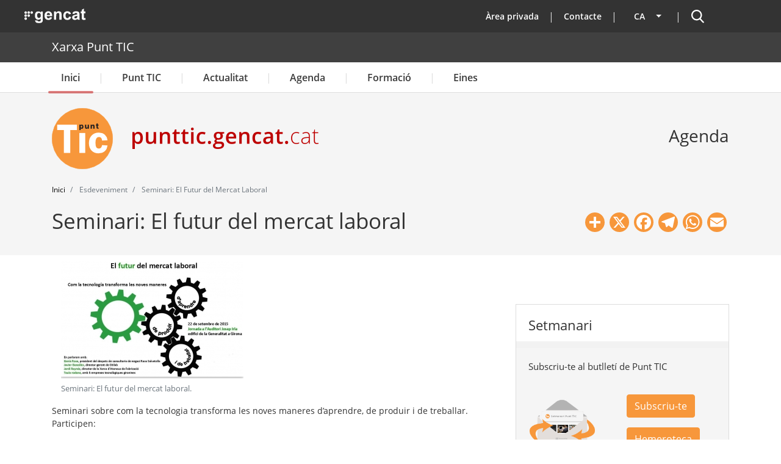

--- FILE ---
content_type: text/html; charset=UTF-8
request_url: https://punttic.gencat.cat/esdeveniment/seminari-el-futur-del-mercat-laboral
body_size: 25210
content:
<!DOCTYPE html>
<html lang="ca" dir="ltr" prefix="og: https://ogp.me/ns#">
  <head>
    <meta charset="utf-8" />
<script>var _paq = _paq || [];(function(){var u=(("https:" == document.location.protocol) ? "https://matomo.colectic.coop/" : "https://matomo.colectic.coop/");_paq.push(["setSiteId", "164"]);_paq.push(["setTrackerUrl", u+"matomo.php"]);_paq.push(["setDoNotTrack", 1]);if (!window.matomo_search_results_active) {_paq.push(["trackPageView"]);}_paq.push(["setIgnoreClasses", ["no-tracking","colorbox"]]);_paq.push(["enableLinkTracking"]);var d=document,g=d.createElement("script"),s=d.getElementsByTagName("script")[0];g.type="text/javascript";g.defer=true;g.async=true;g.src=u+"matomo.js";s.parentNode.insertBefore(g,s);})();</script>
<meta name="description" content="Seminari sobre com la tecnologia transforma les noves maneres d’aprendre, de produir i de treballar. Participen: " />
<meta name="abstract" content="Seminari sobre com la tecnologia transforma les noves maneres d’aprendre, de produir i de treballar. Participen: " />
<meta name="keywords" content="ocupació,feina,mercat laboral" />
<meta name="geo.region" content="ES-CT" />
<meta name="geo.placename" content="Catalunya" />
<meta name="icbm" content="," />
<meta name="geo.position" content=";" />
<link rel="image_src" href="https://punttic.gencat.cat/sites/default/files/styles/imatge1200x630/public/miniatures/Captura%20de%20pantalla%202015-09-18%20a%20les%2011.57.06.png?itok=jH_0vicJ" />
<link rel="icon" href="https://punttic.gencat.cat/sites/default/files/favicon_0.ico" />
<link rel="icon" sizes="16x16" href="https://punttic.gencat.cat/sites/default/files/logotip_punttic-16x16.png" />
<link rel="icon" sizes="32x32" href="https://punttic.gencat.cat/sites/default/files/logotip_punttic-32x32.png" />
<link rel="icon" sizes="96x96" href="https://punttic.gencat.cat/sites/default/files/logotip_punttic-96x96.png" />
<link rel="icon" sizes="192x192" href="https://punttic.gencat.cat/sites/default/files/logotip_punttic-192x192.png" />
<link rel="apple-touch-icon" href="https://punttic.gencat.cat/sites/default/files/logotip_punttic-60x60.png" />
<link rel="apple-touch-icon" sizes="72x72" href="https://punttic.gencat.cat/sites/default/files/logotip_punttic-72x72.png" />
<link rel="apple-touch-icon" sizes="76x76" href="https://punttic.gencat.cat/sites/default/files/logotip_punttic-76x76.png" />
<link rel="apple-touch-icon" sizes="114x114" href="https://punttic.gencat.cat/sites/default/files/logotip_punttic-114x114.png" />
<link rel="apple-touch-icon" sizes="120x120" href="https://punttic.gencat.cat/sites/default/files/logotip_punttic-120x120.png" />
<link rel="apple-touch-icon" sizes="144x144" href="https://punttic.gencat.cat/sites/default/files/logotip_punttic-144x144.png" />
<link rel="apple-touch-icon" sizes="152x152" href="https://punttic.gencat.cat/sites/default/files/logotip_punttic-152x152.png" />
<link rel="apple-touch-icon" sizes="180x180" href="https://punttic.gencat.cat/sites/default/files/logotip_punttic-180x180.png" />
<meta property="og:site_name" content="Xarxa Punt TIC" />
<meta property="og:type" content="event" />
<meta property="og:url" content="https://punttic.gencat.cat/esdeveniment/seminari-el-futur-del-mercat-laboral" />
<meta property="og:title" content="Seminari: El futur del mercat laboral | Xarxa Punt TIC" />
<meta property="og:description" content="Seminari sobre com la tecnologia transforma les noves maneres d’aprendre, de produir i de treballar. Participen: " />
<meta property="og:image" content="https://punttic.gencat.cat/sites/default/files/styles/imatge1200x630/public/miniatures/Captura%20de%20pantalla%202015-09-18%20a%20les%2011.57.06.png?itok=jH_0vicJ" />
<meta property="og:image:url" content="https://punttic.gencat.cat/sites/default/files/styles/imatge1200x630/public/miniatures/Captura%20de%20pantalla%202015-09-18%20a%20les%2011.57.06.png?itok=jH_0vicJ" />
<meta property="og:image:secure_url" content="https://punttic.gencat.cat/sites/default/files/styles/imatge1200x630/public/miniatures/Captura%20de%20pantalla%202015-09-18%20a%20les%2011.57.06.png?itok=jH_0vicJ" />
<meta property="og:image:width" content="1200" />
<meta property="og:image:height" content="630" />
<meta property="og:see_also" content="https://punttic.gencat.cat/esdeveniment/seminari-el-futur-del-mercat-laboral" />
<meta property="og:street_address" content="Plaça Pompeu Fabra, 1" />
<meta property="og:locality" content="Girona" />
<meta property="og:region" content="Catalunya" />
<meta property="og:postal_code" content="17002" />
<meta property="og:locale" content="ca_ES" />
<meta property="article:author" content="Oficina Tècnica" />
<meta property="article:tag" content="ocupació" />
<meta property="article:tag" content="feina" />
<meta property="article:tag" content="mercat laboral" />
<meta property="article:published_time" content="2015-09-18T11:55:48+02:00" />
<meta property="article:modified_time" content="2022-01-20T13:40:50+01:00" />
<meta property="profile:first_name" content="Oficina Tècnica" />
<meta property="video:tag" content="ocupació" />
<meta property="video:tag" content="feina" />
<meta property="video:tag" content="mercat laboral" />
<meta name="dcterms.title" content="Seminari: El futur del mercat laboral | Xarxa Punt TIC" />
<meta name="dcterms.creator" content="Xarxa Punt TIC" />
<meta name="dcterms.description" content="Seminari sobre com la tecnologia transforma les noves maneres d’aprendre, de produir i de treballar. Participen: " />
<meta name="dcterms.publisher" content="Oficina Tècnica" />
<meta name="dcterms.abstract" content="Seminari sobre com la tecnologia transforma les noves maneres d’aprendre, de produir i de treballar. Participen: " />
<meta property="fb:admins" content="145310582218244" />
<meta name="twitter:card" content="summary_large_image" />
<meta name="twitter:site" content="@punttic" />
<meta name="twitter:description" content="Seminari sobre com la tecnologia transforma les noves maneres d’aprendre, de produir i de treballar. Participen: " />
<meta name="twitter:title" content="Seminari: El futur del mercat laboral" />
<meta name="twitter:site:id" content="14843064" />
<meta name="twitter:creator:id" content="14843064" />
<meta name="twitter:creator" content="@punttic" />
<meta name="twitter:image" content="https://punttic.gencat.cat/sites/default/files/styles/imatge1200x630/public/miniatures/Captura%20de%20pantalla%202015-09-18%20a%20les%2011.57.06.png?itok=jH_0vicJ" />
<meta name="google-site-verification" content="HK1gNDzUZ1B3680v5YuOhKXkerxooYWoFHT9xm6tW-U" />
<meta name="audience" content="all" />
<meta name="thumbnail" content="https://punttic.gencat.cat/sites/default/files/styles/imatge1200x630/public/miniatures/Captura%20de%20pantalla%202015-09-18%20a%20les%2011.57.06.png?itok=jH_0vicJ" />
<meta name="Generator" content="Drupal 10 (https://www.drupal.org)" />
<meta name="MobileOptimized" content="width" />
<meta name="HandheldFriendly" content="true" />
<meta name="viewport" content="width=device-width, initial-scale=1, shrink-to-fit=no" />
<script type="application/ld+json">{
    "@context": "https://schema.org",
    "@graph": [
        {
            "@type": "Article",
            "name": "Seminari: El futur del mercat laboral",
            "headline": "Seminari: El futur del mercat laboral | Xarxa Punt TIC",
            "about": [
                "ocupació",
                "feina",
                "mercat laboral"
            ],
            "description": "Seminari sobre com la tecnologia transforma les noves maneres d’aprendre, de produir i de treballar. Participen: ",
            "image": {
                "@type": "ImageObject",
                "representativeOfPage": "True",
                "url": "https://punttic.gencat.cat/sites/default/files/styles/imatge1200x630/public/miniatures/Captura%20de%20pantalla%202015-09-18%20a%20les%2011.57.06.png?itok=jH_0vicJ",
                "width": "1200",
                "height": "630"
            },
            "datePublished": "2015-09-18T11:55:48+02:00",
            "dateModified": "2022-01-20T13:40:50+01:00",
            "author": {
                "@type": "Organization",
                "name": "Oficina Tècnica",
                "url": "https://punttic.gencat.cat",
                "sameAs": [
                    "https://www.facebook.com/xarxapunttic",
                    "https://twitter.com/punttic",
                    "https://www.instagram.com/xarxa_punttic",
                    "https://www.youtube.com/user/punttic",
                    "https://www.linkedin.com/company/punt-tic",
                    "https://t.me/xarxapunttic"
                ],
                "logo": {
                    "@type": "ImageObject",
                    "url": "https://punttic.gencat.cat/sites/default/files/logotip_punttic-180x180.png",
                    "width": "180",
                    "height": "180"
                }
            },
            "publisher": {
                "@type": "Organization",
                "@id": "https://punttic.gencat.cat",
                "name": "Xarxa Punt TIC",
                "url": "https://punttic.gencat.cat",
                "sameAs": [
                    "https://www.facebook.com/xarxapunttic",
                    "https://twitter.com/punttic",
                    "https://www.instagram.com/xarxa_punttic",
                    "https://www.youtube.com/user/punttic",
                    "https://www.linkedin.com/company/punt-tic",
                    "https://t.me/xarxapunttic"
                ],
                "logo": {
                    "@type": "ImageObject",
                    "url": "https://punttic.gencat.cat/sites/default/files/logotip_punttic-180x180.png",
                    "width": "180",
                    "height": "180"
                }
            },
            "mainEntityOfPage": "https://punttic.gencat.cat/esdeveniment/seminari-el-futur-del-mercat-laboral"
        },
        {
            "@type": "Event",
            "name": "Seminari: El futur del mercat laboral",
            "url": "https://punttic.gencat.cat/esdeveniment/seminari-el-futur-del-mercat-laboral",
            "image": {
                "@type": "ImageObject",
                "representativeOfPage": "True",
                "url": "https://punttic.gencat.cat/sites/default/files/styles/imatge1200x630/public/miniatures/Captura%20de%20pantalla%202015-09-18%20a%20les%2011.57.06.png?itok=jH_0vicJ",
                "width": "1200",
                "height": "630"
            },
            "description": "Seminari sobre com la tecnologia transforma les noves maneres d’aprendre, de produir i de treballar. Participen: ",
            "startDate": "dt., 22/09/2015 - 09:00",
            "location": {
                "@type": "Place",
                "name": "Auditori Josep Irla",
                "address": {
                    "@type": "PostalAddress",
                    "streetAddress": [
                        "Plaça Pompeu Fabra",
                        "1"
                    ],
                    "addressLocality": "Girona",
                    "addressRegion": "CA",
                    "postalCode": "17002",
                    "addressCountry": "es"
                }
            }
        }
    ]
}</script>
<meta http-equiv="x-ua-compatible" content="ie=edge" />
<link rel="alternate" hreflang="x-default" href="https://punttic.gencat.cat/esdeveniment/seminari-el-futur-del-mercat-laboral" />
<link rel="alternate" hreflang="ca" href="https://punttic.gencat.cat/esdeveniment/seminari-el-futur-del-mercat-laboral" />
<link rel="alternate" hreflang="es" href="https://punttic.gencat.cat/es/esdeveniment/seminari-el-futur-del-mercat-laboral" />
<link rel="alternate" hreflang="en" href="https://punttic.gencat.cat/en/esdeveniment/seminari-el-futur-del-mercat-laboral" />
<link rel="alternate" hreflang="und" href="https://punttic.gencat.cat/esdeveniment/seminari-el-futur-del-mercat-laboral" />
<link rel="canonical" href="https://punttic.gencat.cat/esdeveniment/seminari-el-futur-del-mercat-laboral" />
<link rel="shortlink" href="https://punttic.gencat.cat/node/12199" />
<script>window.a2a_config=window.a2a_config||{};a2a_config.callbacks=[];a2a_config.overlays=[];a2a_config.templates={};a2a_config.icon_color = "#F7973B";
a2a_config.color_bg = "ffffff";
a2a_config.color_main = "ffffff";
a2a_config.color_border = "F7973B";
a2a_config.color_link_text = "000000";
a2a_config.color_link_text_hover = "F7973B";</script>
<style>.a2a_svg { border-radius: 50px !important; }</style>

    <title>Seminari: El futur del mercat laboral | Xarxa Punt TIC</title>
    <meta name="DCSext.wt_departament" content="Presidencia">
    <meta name="DCSext.wt_web1" content="PUNTTIC">
    <link rel="stylesheet" media="all" href="/sites/default/files/css/css_IxEDl9H9-TXJgNN4aeZQ2zZq2ONpB67P6HAx4zsAg94.css?delta=0&amp;language=ca&amp;theme=punttic_barrio&amp;include=[base64]" />
<link rel="stylesheet" media="all" href="https://use.fontawesome.com/releases/v6.5.2/css/all.css" />
<link rel="stylesheet" media="all" href="https://use.fontawesome.com/releases/v6.5.2/css/v4-shims.css" />
<link rel="stylesheet" media="all" href="/sites/default/files/css/css_vfEz9eoDpNVNPUxKDnMQABs2rwIF4NCiVaiEkMcOdxo.css?delta=3&amp;language=ca&amp;theme=punttic_barrio&amp;include=[base64]" />
<link rel="stylesheet" media="all" href="/sites/default/files/css/css_uDUavysLy4J7puFkq8MDiwj3w09m4P333fCW87iAl_w.css?delta=4&amp;language=ca&amp;theme=punttic_barrio&amp;include=[base64]" />
<link rel="stylesheet" media="all" href="//use.fontawesome.com/releases/v6.7.2/css/all.css" />
<link rel="stylesheet" media="all" href="/sites/default/files/css/css_ryIFnzKHN0O4e5NWoRm44xDkHC0Jtbc-TpbVi3hI8DQ.css?delta=6&amp;language=ca&amp;theme=punttic_barrio&amp;include=[base64]" />
<link rel="stylesheet" media="print" href="/sites/default/files/css/css_LDqd3hoCC3febqkyGRa0ZTJOhrXqmtL8Ap0WsdkC6_k.css?delta=7&amp;language=ca&amp;theme=punttic_barrio&amp;include=[base64]" />

    <script type="application/json" data-drupal-selector="drupal-settings-json">{"path":{"baseUrl":"\/","pathPrefix":"","currentPath":"node\/12199","currentPathIsAdmin":false,"isFront":false,"currentLanguage":"ca"},"pluralDelimiter":"\u0003","suppressDeprecationErrors":true,"responsive_menu":{"position":"left","theme":"theme-light","pagedim":"none","modifyViewport":true,"use_bootstrap":false,"breakpoint":"(min-width: 960px)","drag":true},"iframeResizer":{"advanced":{"targetSelectors":".iframe-matomo","override_defaults":false,"options":{"log":false,"heightCalculationMethod":"bodyOffset","widthCalculationMethod":"scroll","autoResize":true,"bodyBackground":"","bodyMargin":"","inPageLinks":false,"interval":32,"maxHeight":-1,"maxWidth":-1,"minHeight":0,"minWidth":0,"resizeFrom":"parent","scrolling":false,"sizeHeight":true,"sizeWidth":false,"tolerance":0}}},"matomo":{"disableCookies":false,"trackMailto":true},"simple_popup_blocks":{"settings":[]},"cookies":{"cookiesjsr":{"config":{"cookie":{"name":"cookiesjsr","expires":31536000000,"domain":"","sameSite":"Lax","secure":true},"library":{"libBasePath":"https:\/\/cdn.jsdelivr.net\/gh\/jfeltkamp\/cookiesjsr@1\/dist","libPath":"https:\/\/cdn.jsdelivr.net\/gh\/jfeltkamp\/cookiesjsr@1\/dist\/cookiesjsr.min.js","scrollLimit":250},"callback":{"method":"post","url":"\/cookies\/consent\/callback.json","headers":[]},"interface":{"openSettingsHash":"#editCookieSettings","showDenyAll":true,"denyAllOnLayerClose":false,"settingsAsLink":false,"availableLangs":["ca","es","en"],"defaultLang":"ca","groupConsent":false,"cookieDocs":true}},"services":{"tecniques":{"id":"tecniques","services":[{"key":"functional","type":"tecniques","name":"cookiesjsr","info":{"value":"\u003Cp\u003ECookie pr\u00f2pia t\u00e8cnica i estrictament necess\u00e0ria que cont\u00e9 el valor de si s\u0027ha acceptat la instal\u00b7laci\u00f3 de cookies. Caduca en 1 any des de l\u0027\u00faltima actualitzaci\u00f3. Te una durada de 3 mesos.\u003C\/p\u003E","format":"full_html"},"uri":"","needConsent":false},{"key":"phpsessid","type":"tecniques","name":"PHPSESSID","info":{"value":"\u003Cp\u003ECookie t\u00e8cnica i estrictament necess\u00e0ria que cont\u00e9 l\u0027identificador de la sessi\u00f3. S\u0027elimina en tancar el navegador.\u003C\/p\u003E","format":"filtered_html"},"uri":"","needConsent":false}],"weight":50},"analitiques":{"id":"analitiques","services":[{"key":"pk_id","type":"analitiques","name":"_pk_id","info":{"value":"\u003Cp\u003ECookie de Matomo. Emmagatzema un identificador de visitant \u00fanic. \u0026nbsp;An\u00e0lisi de llocs web de primera part. Te una durada de 13 mesos.\u003C\/p\u003E","format":"filtered_html"},"uri":"","needConsent":true},{"key":"pk_id_appid_domainhash","type":"analitiques","name":"_pk_id.\u003CappID\u003E.\u003CdomainHash\u003E","info":{"value":"","format":"filtered_html"},"uri":"","needConsent":true},{"key":"pk_ref","type":"analitiques","name":"_pk_ref","info":{"value":"\u003Cp\u003ECookie de Matomo. Emmagatzema informaci\u00f3 d\u0027atribuci\u00f3 (el referent que va portar el visitant al lloc web). An\u00e0lisi de llocs web de primera part. Te una durada de 6 mesos.\u003C\/p\u003E","format":"filtered_html"},"uri":"","needConsent":true},{"key":"pk_ses","type":"analitiques","name":"_pk_ses","info":{"value":"\u003Cp\u003ECookie de Matomo. La galeta de sessi\u00f3 emmagatzema temporalment les dades de la visita. An\u00e0lisi de llocs web de primera part. Te una durada de 13 mesos.\u003C\/p\u003E","format":"filtered_html"},"uri":"","needConsent":true},{"key":"pk_ses_appid_domainhash","type":"analitiques","name":"_pk_ses.\u003CappID\u003E.\u003CdomainHash\u003E","info":{"value":"","format":"filtered_html"},"uri":"","needConsent":true},{"key":"pk_testcookie","type":"analitiques","name":"_pk_testcookie","info":{"value":"\u003Cp\u003ECookie de Matomo. Galeta temporal per comprovar si el navegador d\u0027un visitant admet cookies (establert nom\u00e9s a Internet Explorer). An\u00e0lisi de llocs web de primera part. Galeta temporal que caduca gaireb\u00e9 immediatament despr\u00e9s de ser configurada.\u003C\/p\u003E","format":"filtered_html"},"uri":"","needConsent":true},{"key":"ppms_privacy__appid","type":"analitiques","name":"ppms_privacy_\u003CappID\u003E","info":{"value":"","format":"filtered_html"},"uri":"","needConsent":true},{"key":"stg_externalreferrer","type":"analitiques","name":"stg_externalReferrer","info":{"value":"","format":"filtered_html"},"uri":"","needConsent":true},{"key":"stg_fired___conditionid","type":"analitiques","name":"stg_fired__\u003CconditionID\u003E","info":{"value":"","format":"filtered_html"},"uri":"","needConsent":true},{"key":"stg_last_interaction","type":"analitiques","name":"stg_last_interaction","info":{"value":"","format":"filtered_html"},"uri":"","needConsent":true},{"key":"stg_optout","type":"analitiques","name":"_stg_optout","info":{"value":"","format":"filtered_html"},"uri":"","needConsent":true},{"key":"stg_pk_campaign","type":"analitiques","name":"stg_pk_campaign","info":{"value":"","format":"filtered_html"},"uri":"","needConsent":true},{"key":"stg_returning_visitor","type":"analitiques","name":"stg_returning_visitor","info":{"value":"","format":"filtered_html"},"uri":"","needConsent":true},{"key":"stg_traffic_source_priority","type":"analitiques","name":"stg_traffic_source_priority","info":{"value":"","format":"filtered_html"},"uri":"","needConsent":true},{"key":"stg_utm_campaign","type":"analitiques","name":"stg_utm_campaign","info":{"value":"","format":"filtered_html"},"uri":"","needConsent":true}],"weight":50}},"translation":{"_core":{"default_config_hash":"PpB_t3-mnEd5Lckhxc9rfquSMa0CndPslGvJZlcg61E"},"langcode":"ca","bannerText":"Aquest web utilitza galetes (cookies)\r\n\r\nUtilitzem galetes per oferir-te una millor experi\u00e8ncia, analitzar el tr\u00e0nsit i personalitzar el contingut mostrat. Pots acceptar totes les galetes o configurar-les.","privacyPolicy":"Pol\u00edtica de privacitat","privacyUri":"https:\/\/web.gencat.cat\/ca\/ajuda\/avis_legal\/","imprint":"Av\u00eds legal","imprintUri":"https:\/\/web.gencat.cat\/ca\/ajuda\/avis_legal\/","cookieDocs":"Pol\u00edtica de cookies","cookieDocsUri":"\/politica-de-cookies","officialWebsite":"Official website","denyAll":"Rebutjar cookies","alwaysActive":"Sempre actiu","settings":"Configuraci\u00f3 de les cookies","acceptAll":"Acceptar cookies","requiredCookies":"Cookies necess\u00e0ries","cookieSettings":"Configuraci\u00f3 de les cookies","close":"Tanca","readMore":"Llegeix m\u00e9s","allowed":"perm\u00e9s","denied":"denegat","settingsAllServices":"Configuraci\u00f3 de tots els serveis","saveSettings":"Desa","default_langcode":"en","disclaimerText":"","disclaimerTextPosition":"above","processorDetailsLabel":"","processorLabel":"","processorWebsiteUrlLabel":"","processorPrivacyPolicyUrlLabel":"","processorCookiePolicyUrlLabel":"","processorContactLabel":"","placeholderAcceptAllText":"Accepta totes les cookies","tecniques":{"title":"Cookies t\u00e8cniques","details":"Aquestes cookies s\u00f3n importants per a donar-te acc\u00e9s segur a zones amb informaci\u00f3 personal o per a recon\u00e8ixer-te quan inicies sessi\u00f3."},"analitiques":{"title":"Cookies Anal\u00edtiques","details":"Permeten mesurar, de forma an\u00f2nima, el nombre de visites o l\u2019activitat. Gr\u00e0cies a elles podem millorar constantment la teva experi\u00e8ncia de navegaci\u00f3. Podr\u00e0s disposar d\u2019una millora cont\u00ednua en l\u2019experi\u00e8ncia de navegaci\u00f3."}}},"cookiesTexts":{"_core":{"default_config_hash":"PpB_t3-mnEd5Lckhxc9rfquSMa0CndPslGvJZlcg61E"},"langcode":"ca","bannerText":"Aquest web utilitza galetes (cookies)\r\n\r\nUtilitzem galetes per oferir-te una millor experi\u00e8ncia, analitzar el tr\u00e0nsit i personalitzar el contingut mostrat. Pots acceptar totes les galetes o configurar-les.","privacyPolicy":"Pol\u00edtica de privacitat","privacyUri":"https:\/\/web.gencat.cat\/ca\/ajuda\/avis_legal\/","imprint":"Av\u00eds legal","imprintUri":"https:\/\/web.gencat.cat\/ca\/ajuda\/avis_legal\/","cookieDocs":"Pol\u00edtica de cookies","cookieDocsUri":"\/node\/11783","officialWebsite":"Official website","denyAll":"Rebutjar cookies","alwaysActive":"Sempre actiu","settings":"Configuraci\u00f3 de les cookies","acceptAll":"Acceptar cookies","requiredCookies":"Cookies necess\u00e0ries","cookieSettings":"Configuraci\u00f3 de les cookies","close":"Tanca","readMore":"Llegeix m\u00e9s","allowed":"perm\u00e9s","denied":"denegat","settingsAllServices":"Configuraci\u00f3 de tots els serveis","saveSettings":"Desa","default_langcode":"en","disclaimerText":"","disclaimerTextPosition":"above","processorDetailsLabel":"","processorLabel":"","processorWebsiteUrlLabel":"","processorPrivacyPolicyUrlLabel":"","processorCookiePolicyUrlLabel":"","processorContactLabel":"","placeholderAcceptAllText":"Accepta totes les cookies"},"services":{"functional":{"uuid":"b50cabfb-4e04-4222-8255-598219de355f","langcode":"ca","status":true,"dependencies":[],"_core":{"default_config_hash":"N-O3629vb-jExOxfM0FYcfPzEu6QVzgWHMm06jMERLg"},"id":"functional","label":"cookiesjsr","group":"tecniques","info":{"value":"\u003Cp\u003ECookie pr\u00f2pia t\u00e8cnica i estrictament necess\u00e0ria que cont\u00e9 el valor de si s\u0027ha acceptat la instal\u00b7laci\u00f3 de cookies. Caduca en 1 any des de l\u0027\u00faltima actualitzaci\u00f3. Te una durada de 3 mesos.\u003C\/p\u003E","format":"full_html"},"consentRequired":false,"purpose":"Acceptaci\u00f3 de les cookies","processor":"","processorContact":"","processorUrl":"","processorPrivacyPolicyUrl":"","processorCookiePolicyUrl":"","placeholderMainText":"Aquest contingut est\u00e0 bloquejat perqu\u00e8 no s\u0027han acceptat les galetes d\u0027an\u00e0lisi de matomo.","placeholderAcceptText":"Accepteu nom\u00e9s cookies de cookiesjsr"},"phpsessid":{"uuid":"3f89d2c6-646b-48d5-b952-c67674f0a2a6","langcode":"ca","status":true,"dependencies":[],"id":"phpsessid","label":"PHPSESSID","group":"tecniques","info":{"value":"\u003Cp\u003ECookie t\u00e8cnica i estrictament necess\u00e0ria que cont\u00e9 l\u0027identificador de la sessi\u00f3. S\u0027elimina en tancar el navegador.\u003C\/p\u003E","format":"filtered_html"},"consentRequired":false,"purpose":"Identificador de la sessi\u00f3","processor":"","processorContact":"","processorUrl":"","processorPrivacyPolicyUrl":"","processorCookiePolicyUrl":"","placeholderMainText":"Aquest contingut est\u00e0 bloquejat perqu\u00e8 no s\u0027han acceptat les galetes funcionals requerides.","placeholderAcceptText":"Accepteu nom\u00e9s les cookies de PHPSESSID"},"pk_id":{"uuid":"617f74c1-afac-4ecb-ab51-acd441442473","langcode":"ca","status":true,"dependencies":[],"id":"pk_id","label":"_pk_id","group":"analitiques","info":{"value":"\u003Cp\u003ECookie de Matomo. Emmagatzema un identificador de visitant \u00fanic. \u0026nbsp;An\u00e0lisi de llocs web de primera part. Te una durada de 13 mesos.\u003C\/p\u003E","format":"filtered_html"},"consentRequired":true,"purpose":"Emmagatzema un identificador de visitant \u00fanic","processor":"","processorContact":"","processorUrl":"","processorPrivacyPolicyUrl":"","processorCookiePolicyUrl":"","placeholderMainText":"Aquest contingut est\u00e0 bloquejat perqu\u00e8 no s\u0027han acceptat les galetes d\u0027an\u00e0lisi de matomo.","placeholderAcceptText":"Accepteu nom\u00e9s les cookies de _pk_id"},"pk_id_appid_domainhash":{"uuid":"2393f657-5fd6-4612-b9cf-02b3eca26dd6","langcode":"ca","status":true,"dependencies":[],"id":"pk_id_appid_domainhash","label":"_pk_id.\u003CappID\u003E.\u003CdomainHash\u003E","group":"analitiques","info":{"value":"","format":"filtered_html"},"consentRequired":true,"purpose":"S\u0027utilitza per recon\u00e8ixer els visitants i mantenir les diverses propietats que han definit.","processor":"","processorContact":"","processorUrl":"","processorPrivacyPolicyUrl":"","processorCookiePolicyUrl":"https:\/\/web.gencat.cat\/ca\/ajuda\/politica-de-galetes\/","placeholderMainText":"Aquest contingut est\u00e0 bloquejat perqu\u00e8 no s\u0027han acceptat les galetes PIWIK PRO.","placeholderAcceptText":"Accepteu nom\u00e9s cookies de PIWIK PRO"},"pk_ref":{"uuid":"805e0cc3-1146-404f-b46a-2c6631b2ef44","langcode":"ca","status":true,"dependencies":[],"id":"pk_ref","label":"_pk_ref","group":"analitiques","info":{"value":"\u003Cp\u003ECookie de Matomo. Emmagatzema informaci\u00f3 d\u0027atribuci\u00f3 (el referent que va portar el visitant al lloc web). An\u00e0lisi de llocs web de primera part. Te una durada de 6 mesos.\u003C\/p\u003E","format":"filtered_html"},"consentRequired":true,"purpose":"Emmagatzema informaci\u00f3 d\u0027atribuci\u00f3.","processor":"","processorContact":"","processorUrl":"","processorPrivacyPolicyUrl":"","processorCookiePolicyUrl":"","placeholderMainText":"Aquest contingut est\u00e0 bloquejat perqu\u00e8 no s\u0027han acceptat les galetes d\u0027","placeholderAcceptText":"Accepteu nom\u00e9s les cookies de _pk_ref"},"pk_ses":{"uuid":"2c266bfd-9c3c-476c-9446-18b8556bc102","langcode":"ca","status":true,"dependencies":[],"id":"pk_ses","label":"_pk_ses","group":"analitiques","info":{"value":"\u003Cp\u003ECookie de Matomo. La galeta de sessi\u00f3 emmagatzema temporalment les dades de la visita. An\u00e0lisi de llocs web de primera part. Te una durada de 13 mesos.\u003C\/p\u003E","format":"filtered_html"},"consentRequired":true,"purpose":"Emmagatzema temporalment les dades de la visita","processor":"","processorContact":"","processorUrl":"","processorPrivacyPolicyUrl":"","processorCookiePolicyUrl":"","placeholderMainText":"Aquest contingut est\u00e0 bloquejat perqu\u00e8 no s\u0027han acceptat les galetes d\u0027an\u00e0lisi de matomo.","placeholderAcceptText":"Accepteu nom\u00e9s cookies de _pk_ses"},"pk_ses_appid_domainhash":{"uuid":"ce9dcf6f-5d3b-4c13-979d-9b9d9ed5f0b2","langcode":"ca","status":true,"dependencies":[],"id":"pk_ses_appid_domainhash","label":"_pk_ses.\u003CappID\u003E.\u003CdomainHash\u003E","group":"analitiques","info":{"value":"","format":"filtered_html"},"consentRequired":true,"purpose":"Mostra la sessi\u00f3 activa del visitant. ","processor":"","processorContact":"","processorUrl":"","processorPrivacyPolicyUrl":"","processorCookiePolicyUrl":"https:\/\/web.gencat.cat\/ca\/ajuda\/politica-de-galetes\/","placeholderMainText":"Aquest contingut est\u00e0 bloquejat perqu\u00e8 no s\u0027han acceptat les galetes d\u0027an\u00e0lisi de PIWIK PRO","placeholderAcceptText":"Accepteu nom\u00e9s cookies de PIWIK PRO"},"pk_testcookie":{"uuid":"00a0a561-b170-4477-9e13-b714d9c52ef0","langcode":"ca","status":true,"dependencies":[],"id":"pk_testcookie","label":"_pk_testcookie","group":"analitiques","info":{"value":"\u003Cp\u003ECookie de Matomo. Galeta temporal per comprovar si el navegador d\u0027un visitant admet cookies (establert nom\u00e9s a Internet Explorer). An\u00e0lisi de llocs web de primera part. Galeta temporal que caduca gaireb\u00e9 immediatament despr\u00e9s de ser configurada.\u003C\/p\u003E","format":"filtered_html"},"consentRequired":true,"purpose":"Comprova si el navegador d\u0027un visitant admet cookies","processor":"","processorContact":"","processorUrl":"","processorPrivacyPolicyUrl":"","processorCookiePolicyUrl":"","placeholderMainText":"Aquest contingut est\u00e0 bloquejat perqu\u00e8 no s\u0027han acceptat les galetes d\u0027an\u00e0lisi de matomo.","placeholderAcceptText":"Accepteu nom\u00e9s les cookies de _pk_testcookie"},"ppms_privacy__appid":{"uuid":"79c76daa-6e54-4971-9318-ba3d886aba3d","langcode":"ca","status":true,"dependencies":[],"id":"ppms_privacy__appid","label":"ppms_privacy_\u003CappID\u003E","group":"analitiques","info":{"value":"","format":"filtered_html"},"consentRequired":true,"purpose":"Emmagatzema el consentiment del visitant per a la recollida i l\u0027\u00fas de dades.","processor":"","processorContact":"","processorUrl":"","processorPrivacyPolicyUrl":"","processorCookiePolicyUrl":"https:\/\/web.gencat.cat\/ca\/ajuda\/politica-de-galetes\/","placeholderMainText":"Aquest contingut est\u00e0 bloquejat perqu\u00e8 no s\u0027han acceptat les galetes d\u0027an\u00e0lisi de PIWIK PRO","placeholderAcceptText":"Accepteu nom\u00e9s cookies de PIWIK PRO"},"stg_externalreferrer":{"uuid":"287f0db0-528d-4f9b-8964-619616fa03a5","langcode":"ca","status":true,"dependencies":[],"id":"stg_externalreferrer","label":"stg_externalReferrer","group":"analitiques","info":{"value":"","format":"filtered_html"},"consentRequired":true,"purpose":"Emmagatzema l\u0027URL del lloc que ha esmentat el lloc web al visitant.","processor":"","processorContact":"","processorUrl":"","processorPrivacyPolicyUrl":"","processorCookiePolicyUrl":"https:\/\/web.gencat.cat\/ca\/ajuda\/politica-de-galetes\/","placeholderMainText":"Aquest contingut est\u00e0 bloquejat perqu\u00e8 no s\u0027han acceptat les galetes d\u0027an\u00e0lisi de PIWIK PRO","placeholderAcceptText":"Accepteu nom\u00e9s cookies de PIWIK PRO"},"stg_fired___conditionid":{"uuid":"49279e2d-eafd-4dd0-8c16-7e71f49a24e6","langcode":"ca","status":true,"dependencies":[],"id":"stg_fired___conditionid","label":"stg_fired__\u003CconditionID\u003E","group":"analitiques","info":{"value":"","format":"filtered_html"},"consentRequired":true,"purpose":"Indica si s\u0027ha disparat la combinaci\u00f3 d\u0027etiqueta i desencadenant durant la sessi\u00f3 actual del visitant.","processor":"","processorContact":"","processorUrl":"","processorPrivacyPolicyUrl":"","processorCookiePolicyUrl":"https:\/\/web.gencat.cat\/ca\/ajuda\/politica-de-galetes\/","placeholderMainText":"Aquest contingut est\u00e0 bloquejat perqu\u00e8 no s\u0027han acceptat les galetes d\u0027an\u00e0lisi de PIWIK PRO","placeholderAcceptText":"Accepteu nom\u00e9s cookies de PIWIK PRO"},"stg_last_interaction":{"uuid":"47b3e34e-d9e7-46ed-9a25-558e2040d4db","langcode":"ca","status":true,"dependencies":[],"id":"stg_last_interaction","label":"stg_last_interaction","group":"analitiques","info":{"value":"","format":"filtered_html"},"consentRequired":true,"purpose":"Indica si l\u0027\u00faltima sessi\u00f3 del visitant encara s\u0027est\u00e0 executant o si se n\u0027ha iniciat una de nova.","processor":"","processorContact":"","processorUrl":"","processorPrivacyPolicyUrl":"","processorCookiePolicyUrl":"https:\/\/web.gencat.cat\/ca\/ajuda\/politica-de-galetes\/","placeholderMainText":"Aquest contingut est\u00e0 bloquejat perqu\u00e8 no s\u0027han acceptat les galetes d\u0027an\u00e0lisi de PIWIK PRO","placeholderAcceptText":"Accepteu nom\u00e9s cookies de PIWIK PRO"},"stg_optout":{"uuid":"b9dad7c2-353d-4ec8-9a33-66ae611ea875","langcode":"ca","status":true,"dependencies":[],"id":"stg_optout","label":"_stg_optout","group":"analitiques","info":{"value":"","format":"filtered_html"},"consentRequired":true,"purpose":"Ajuda a desactivar totes les etiquetes de seguiment al lloc.","processor":"","processorContact":"","processorUrl":"","processorPrivacyPolicyUrl":"","processorCookiePolicyUrl":"https:\/\/web.gencat.cat\/ca\/ajuda\/politica-de-galetes\/","placeholderMainText":"Aquest contingut est\u00e0 bloquejat perqu\u00e8 no s\u0027han acceptat les galetes d\u0027an\u00e0lisi de PIWIK PRO","placeholderAcceptText":"Accepteu nom\u00e9s cookies de PIWIK PRO"},"stg_pk_campaign":{"uuid":"1f7afb0f-0a32-408c-9cdd-6af5760c3b31","langcode":"ca","status":true,"dependencies":[],"id":"stg_pk_campaign","label":"stg_pk_campaign","group":"analitiques","info":{"value":"","format":"filtered_html"},"consentRequired":true,"purpose":"Emmagatzema el nom de la campanya que ha dirigit el visitant al lloc web.","processor":"","processorContact":"","processorUrl":"","processorPrivacyPolicyUrl":"","processorCookiePolicyUrl":"https:\/\/web.gencat.cat\/ca\/ajuda\/politica-de-galetes\/","placeholderMainText":"Aquest contingut est\u00e0 bloquejat perqu\u00e8 no s\u0027han acceptat les galetes d\u0027an\u00e0lisi de PIWIK PRO","placeholderAcceptText":"Accepteu nom\u00e9s cookies de PIWIK PRO"},"stg_returning_visitor":{"uuid":"9c215746-522d-4ce0-b30d-fe21c3d8a231","langcode":"ca","status":true,"dependencies":[],"id":"stg_returning_visitor","label":"stg_returning_visitor","group":"analitiques","info":{"value":"","format":"filtered_html"},"consentRequired":true,"purpose":"Indica si el visitant ha estat al lloc web abans.","processor":"","processorContact":"","processorUrl":"","processorPrivacyPolicyUrl":"","processorCookiePolicyUrl":"https:\/\/web.gencat.cat\/ca\/ajuda\/politica-de-galetes\/","placeholderMainText":"Aquest contingut est\u00e0 bloquejat perqu\u00e8 no s\u0027han acceptat les galetes d\u0027an\u00e0lisi de PIWIK PRO","placeholderAcceptText":"Accepteu nom\u00e9s cookies de PIWIK PRO"},"stg_traffic_source_priority":{"uuid":"c4343930-224e-4884-93e6-0bfa78c8843b","langcode":"ca","status":true,"dependencies":[],"id":"stg_traffic_source_priority","label":"stg_traffic_source_priority","group":"analitiques","info":{"value":"","format":"filtered_html"},"consentRequired":true,"purpose":"Emmagatzema el tipus de font de tr\u00e0nsit des de la qual el visitant ha arribat al lloc.","processor":"","processorContact":"","processorUrl":"","processorPrivacyPolicyUrl":"","processorCookiePolicyUrl":"https:\/\/web.gencat.cat\/ca\/ajuda\/politica-de-galetes\/","placeholderMainText":"Aquest contingut est\u00e0 bloquejat perqu\u00e8 no s\u0027han acceptat les galetes d\u0027an\u00e0lisi de PIWIK PRO","placeholderAcceptText":"Accepteu nom\u00e9s cookies de PIWIK PRO"},"stg_utm_campaign":{"uuid":"490c8105-337f-4558-93e1-3b884d09cc97","langcode":"ca","status":true,"dependencies":[],"id":"stg_utm_campaign","label":"stg_utm_campaign","group":"analitiques","info":{"value":"","format":"filtered_html"},"consentRequired":true,"purpose":"Emmagatzema el nom de la campanya que ha dirigit el visitant al lloc web.","processor":"","processorContact":"","processorUrl":"","processorPrivacyPolicyUrl":"","processorCookiePolicyUrl":"https:\/\/web.gencat.cat\/ca\/ajuda\/politica-de-galetes\/","placeholderMainText":"Aquest contingut est\u00e0 bloquejat perqu\u00e8 no s\u0027han acceptat les galetes d\u0027an\u00e0lisi de PIWIK PRO","placeholderAcceptText":"Accepteu nom\u00e9s cookies de PIWIK PRO"}},"groups":{"analitiques":{"uuid":"c0edbcf6-9c46-4762-941f-2f2cd14f5a49","langcode":"ca","status":true,"dependencies":[],"id":"analitiques","label":"Cookies Anal\u00edtiques","weight":50,"title":"Cookies Anal\u00edtiques","details":"Permeten mesurar, de forma an\u00f2nima, el nombre de visites o l\u2019activitat. Gr\u00e0cies a elles podem millorar constantment la teva experi\u00e8ncia de navegaci\u00f3. Podr\u00e0s disposar d\u2019una millora cont\u00ednua en l\u2019experi\u00e8ncia de navegaci\u00f3."},"personalitzacio":{"uuid":"92642089-1e79-4167-a952-9816888b3f15","langcode":"ca","status":true,"dependencies":[],"id":"personalitzacio","label":"Cookies de Personalitzaci\u00f3","weight":50,"title":"Cookies de Personalitzaci\u00f3","details":"Aquestes cookies estan relacionades amb caracter\u00edstiques generals com, per exemple, el navegador que utilitzes, i podr\u00e0s disposar d\u2019una experi\u00e8ncia i continguts personalitzats."},"publicitat":{"uuid":"69b239fe-72da-44e6-b88c-9b719894cca5","langcode":"ca","status":true,"dependencies":[],"id":"publicitat","label":"Cookies de Publicitat","weight":50,"title":"Cookies de Publicitat","details":"Permeten que la publicitat que et vam mostrar sigui personalitzada i rellevant per a tu. Gr\u00e0cies a aquestes cookies no veur\u00e0s anuncis que no t\u2019interessin. Podr\u00e0s disposar d\u2019una publicitat adaptada a tu i a les teves prefer\u00e8ncies."},"tecniques":{"uuid":"c0a4c79f-f837-41a0-813d-b7f09e68cb25","langcode":"ca","status":true,"dependencies":[],"id":"tecniques","label":"Cookies t\u00e8cniques","weight":50,"title":"Cookies t\u00e8cniques","details":"Aquestes cookies s\u00f3n importants per a donar-te acc\u00e9s segur a zones amb informaci\u00f3 personal o per a recon\u00e8ixer-te quan inicies sessi\u00f3."}}},"user":{"uid":0,"permissionsHash":"0540c96be7a8b891ea13c4d5588707516e7d49a88958470098deb847b7a5a642"}}</script>
<script src="/sites/default/files/js/js_kRTn4WEPgk4qVmemP7HU0UP-Y3MTKOnScgJdXwP9jW8.js?scope=header&amp;delta=0&amp;language=ca&amp;theme=punttic_barrio&amp;include=[base64]"></script>
<script src="/modules/contrib/cookies/js/cookiesjsr.conf.js?v=10.5.1" defer></script>

    <link rel="stylesheet" media="all" href="/themes/custom/punttic_barrio/css/style.css" />
<link rel="stylesheet" media="all" href="/themes/custom/punttic_barrio/css/colors.css" />

<script type="text/javascript">
(function(window, document, dataLayerName, id) {
window[dataLayerName]=window[dataLayerName]||[],window[dataLayerName].push({start:(new Date).getTime(),event:"stg.start"});var scripts=document.getElementsByTagName('script')[0],tags=document.createElement('script');
function stgCreateCookie(a,b,c){var d="";if(c){var e=new Date;e.setTime(e.getTime()+24*c*60*60*1e3),d="; expires="+e.toUTCString();f="; SameSite=Strict"}document.cookie=a+"="+b+d+f+"; path=/"}
var isStgDebug=(window.location.href.match("stg_debug")||document.cookie.match("stg_debug"))&&!window.location.href.match("stg_disable_debug");stgCreateCookie("stg_debug",isStgDebug?1:"",isStgDebug?14:-1);
var qP=[];dataLayerName!=="dataLayer"&&qP.push("data_layer_name="+dataLayerName),isStgDebug&&qP.push("stg_debug");var qPString=qP.length>0?("?"+qP.join("&")):"";
tags.async=!0,tags.src="https://gencat.containers.piwik.pro/"+id+".js"+qPString,scripts.parentNode.insertBefore(tags,scripts);
!function(a,n,i){a[n]=a[n]||{};for(var c=0;c<i.length;c++)!function(i){a[n][i]=a[n][i]||{},a[n][i].api=a[n][i].api||function(){var a=[].slice.call(arguments,0);"string"==typeof a[0]&&window[dataLayerName].push({event:n+"."+i+":"+a[0],parameters:[].slice.call(arguments,1)})}}(i[c])}(window,"ppms",["tm","cm"]);
})(window, document, 'dataLayer', 'eb50131d-1482-4c39-a0fa-835d5e4dacd6');
</script>
  </head>
  <body class="layout-one-sidebar layout-sidebar-second page-node-12199 path-node node--type-event">
    <a href="#main-content" class="visually-hidden focusable skip-link">
      Vés al contingut
    </a>
    
      <div class="dialog-off-canvas-main-canvas" data-off-canvas-main-canvas>
    <div id="page-wrapper">
  <div id="page">
    <header id="header" class="header NG-main" role="banner" aria-label="Capçalera del lloc">
      
          <nav class="navbar" id="navbar-top">
          <div class="NG-container container">
            <section class="row region region-menu-mobil">
    <div id="block-responsivemenumobileicon" class="responsive-menu-toggle-wrapper responsive-menu-toggle block block-responsive-menu block-responsive-menu-toggle">
  
    
      <div class="shadow hidden-xs"></div>
    <div class="content">
      <a id="toggle-icon" class="toggle responsive-menu-toggle-icon" title="Menu" href="#off-canvas">
  <span class="icon"></span><span class="label">Menú</span>
</a>
    </div>

  </div>

  </section>

      		  <div class="NG-row-flex NG-row-flex--space-between">


            <div class="NG-col NG--pd15 NG-row-flex--vertical-lg NG-row-flex-row-reverse">
              <div class="NG-header__logo">
                <a href="https://web.gencat.cat/" target="_blank">
                  <span class="sr-only">. Obre en una nova finestra.</span>
                  <img class="NG-header__image" src="/themes/custom/punttic_barrio/images/logotip-gencat.svg" alt="Logotip de la Generalitat">
                </a>
              </div>
              <a class="NG-header__icon js-burguer-menu" role="button" tabindex="0" aria-expanded="false">
                <span class="sr-only">Menú></span>
              </a>
            </div>
                <section class="row col-auto align-right region region-secondary-menu">
    <nav role="navigation" aria-labelledby="block-top-menu" id="block-top" class="col-auto block block-menu navigation menu--top">
            
  <h2 class="visually-hidden" id="block-top-menu">top</h2>
  

        
                  <ul class="clearfix nav" data-component-id="bootstrap_barrio:menu">
                    <li class="nav-item">
                <a href="/user/login" title="Àrea privada" class="nav-link nav-link--user-login" data-drupal-link-system-path="user/login">Àrea privada</a>
              </li>
                <li class="nav-item">
                <a href="/contacte" title="Contacte" class="nav-link nav-link--contacte" data-drupal-link-system-path="node/17691">Contacte</a>
              </li>
        </ul>
  



  </nav>
<div id="block-punttic-barrio-dropdownlanguagecontingut" class="col-auto block block-dropdown-language block-dropdown-languagelanguage-interface">
  
    
      <div class="shadow hidden-xs"></div>
    <div class="content">
      

  <div class="dropbutton-wrapper"><div class="dropbutton-widget"><ul class="dropdown-language-item dropbutton"><li class="ca"><span class="language-link active-language">CA</span></li><li class="es"><a href="/es/esdeveniment/seminari-el-futur-del-mercat-laboral" class="language-link" hreflang="es">ES</a></li><li class="en"><a href="/en/esdeveniment/seminari-el-futur-del-mercat-laboral" class="language-link" hreflang="en">EN</a></li></ul></div></div>
    </div>

  </div>
<div id="block-iconacercador" class="col-auto block-content-basic block block-block-content block-block-contentc7a113ab-868f-4cdd-934c-bd6ed69056d2">
  
    
      <div class="shadow hidden-xs"></div>
    <div class="content">
      
            <div class="clearfix text-formatted field field--name-body field--type-text-with-summary field--label-hidden field__item"><a href="/search/node"><span class="sr-only">Cercador</span></a></div>
      
    </div>

  </div>

  </section>

              
                        </div>
        </div>
          </nav>





          <nav class="site-name NG-departament__background-wrapper">
            <div class="container">
              <h2 class="NG-departament__title">
  									<a href="/" title="Xarxa Punt TIC">Xarxa Punt TIC</a>
  						</h2>
            </div>
          </nav>

            <div id="block-menusuperior" class="block-content-basic block block-block-content block-block-content5528a242-f0b4-48b8-a3a6-7ec105652149">
  
    
      <div class="shadow hidden-xs"></div>
    <div class="content">
      
            <div class="clearfix text-formatted field field--name-body field--type-text-with-summary field--label-hidden field__item"><header class="NG-header">
   <div id="hTContainer">
      <div class="fpca_capcalera_new">
         <div class="NG-header__container NG-header__container--relative">
            
            <!-- INICI MENU NAVEGACIO -->
            <div class="NG-navbar" style="">
               <div class="NG-container">
                  <div class="NG-row-flex NG-row-flex--vertical-md">
                     <ul class="NG-navbar__menu js-navbar__menu NG-navbar__menu--isMedium" style="">
                        <!-- ENLLAÇOS NIVELL 1 SENSE SUBMENU -->
                        <li class="NG-navbar__list NG-navbar__list--white NG-navbar__list--active NG-navbar__list--selected">
                           <a class="NG-navbar__link NG-navbar__link--noborder" target="_self" title="Menú&nbsp;Inici" href="/">
                           Inici</a>
                        </li>
                        <!-- ENLLAÇOS NIVELL 1 AMB SUBMENU -->
                        <li class="NG-navbar__list NG-navbar__list--white js-has-megamenu">
                           <a class="NG-navbar__link NG-navbar__link--noborder" target="_self" title="Menú&nbsp;Punt TIC" role="button" aria-expanded="false" tabindex="0">
                           Punt TIC</a>
                           <div class="NG-megamenu" style="max-height: 0px; padding-top: 0px; padding-bottom: 0px;">
                              <div class="NG-megamenu__nav-self--wrapper-mobile">
                                 <div class="NG-megamenu__nav-self--top">
                                    <a class="NG-megamenu__nav-link-back js-NG-megamenu__nav-link-back" role="button">
                                    <span class="sr-only">Tornar al nivell anterior</span>
                                    <span class="NG-megamenu__nav-link-back-trapezium"></span>
                                    </a>
                                    <a class="NG-megamenu__nav-link-self" href="/node/14" target="_self" title="Menú&nbsp;Punt TIC">
                                    <span>Accedeix a “</span>
                                    Punt TIC<span>”</span>
                                    <img src="/themes/custom/punttic_barrio/resources/fwkResponsives/fpca_capcalera/img/arrow-right-r.svg" alt="Icona d'accés">
                                    </a>
                                 </div>
                              </div>
                              <!-- DESKTOP START -->
                              <div class="NG-row-flex NG-row-flex--full-height js-NG-megamenu-wrapper">
                                 <div class="NG-col">
                                    <div class="NG-megamenu__nav-wrapper js-NG-simplebar" data-level="1" data-simplebar="init">
                                       <div class="simplebar-wrapper" style="margin: 0px;">
                                          <div class="simplebar-height-auto-observer-wrapper">
                                             <div class="simplebar-height-auto-observer"></div>
                                          </div>
                                          <div class="simplebar-mask">
                                             <div class="simplebar-offset" style="right: 0px; bottom: 0px;">
                                                <div class="simplebar-content-wrapper" style="height: auto; overflow: hidden;">
                                                   <div class="simplebar-content" style="padding: 0px;">
                                                      <ul class="NG-megamenu__nav">
                                                         <!-- ENLLAÇOS NIVELL 2 -->
                                                         <li class="NG-megamenu__nav-item">
                                                            <a class="" target="_self" title="La xarxa Punt TIC" href="/node/14">
                                                            La xarxa Punt TIC</a>
                                                            <div class="NG-megamenu__nav-wrapper js-NG-simplebar" data-level="2" data-simplebar="init">
                                                               <div class="simplebar-wrapper" style="margin: 0px;">
                                                                  <div class="simplebar-height-auto-observer-wrapper">
                                                                     <div class="simplebar-height-auto-observer"></div>
                                                                  </div>
                                                                  <div class="simplebar-mask">
                                                                     <div class="simplebar-offset" style="right: 0px; bottom: 0px;">
                                                                        <div class="simplebar-content-wrapper" style="height: auto; overflow: hidden;">
                                                                           <div class="simplebar-content" style="padding: 0px;">
                                                                              <div class="NG-megamenu__nav-self--top">
                                                                                 <div class="NG-megamenu__nav-self-wrapper">
                                                                                    <a class="NG-megamenu__nav-link-back js-NG-megamenu__nav-link-back" role="button" tabindex="0">
                                                                                    <span class="sr-only">Tornar al nivell anterior</span>
                                                                                    <span class="NG-megamenu__nav-link-back-trapezium"></span>
                                                                                    </a>
                                                                                    <a class="NG-megamenu__nav-link-self" target="_self" title="La xarxa Punt TIC" href="/node/14">
                                                                                    <span>Accedeix a “</span>
                                                                                    La xarxa Punt TIC<span>”</span>
                                                                                    </a>
                                                                                 </div>
                                                                              </div>
                                                                              <!-- ENLLAÇOS NIVELL 3 -->
                                                                              <ul class="NG-megamenu__nav">
                                                                                 <!-- SELF NIVELL 2 -->
                                                                                 <li>
                                                                                    <div class="NG-megamenu__nav-self">
                                                                                       <a class="NG-megamenu__nav-link-self" target="_self" title="La xarxa Punt TIC" href="/node/14">
                                                                                       <span>Accedeix a “</span>
                                                                                       La xarxa Punt TIC<span>”</span>
                                                                                       <img src="/themes/custom/punttic_barrio/resources/fwkResponsives/fpca_capcalera/img/arrow-right-r.svg" alt="Icona d'accés">
                                                                                       </a>
                                                                                    </div>
                                                                                 </li>
                                                                              </ul>
                                                                           </div>
                                                                        </div>
                                                                     </div>
                                                                  </div>
                                                                  <div class="simplebar-placeholder" style="width: 0px; height: 0px;"></div>
                                                               </div>
                                                               <div class="simplebar-track simplebar-horizontal" style="visibility: hidden;">
                                                                  <div class="simplebar-scrollbar" style="width: 0px; display: none;"></div>
                                                               </div>
                                                               <div class="simplebar-track simplebar-vertical" style="visibility: hidden;">
                                                                  <div class="simplebar-scrollbar" style="height: 0px; display: none;"></div>
                                                               </div>
                                                            </div>
                                                         </li>
                                                         <!-- ENLLAÇOS NIVELL 2 -->
                                                         <li class="NG-megamenu__nav-item">
                                                            <a class="" target="_self" title="Què és un Punt TIC?" href="/node/828">
                                                            Què és un Punt TIC?</a>
                                                            <div class="NG-megamenu__nav-wrapper js-NG-simplebar" data-level="2" data-simplebar="init">
                                                               <div class="simplebar-wrapper" style="margin: 0px;">
                                                                  <div class="simplebar-height-auto-observer-wrapper">
                                                                     <div class="simplebar-height-auto-observer"></div>
                                                                  </div>
                                                                  <div class="simplebar-mask">
                                                                     <div class="simplebar-offset" style="right: 0px; bottom: 0px;">
                                                                        <div class="simplebar-content-wrapper" style="height: auto; overflow: hidden;">
                                                                           <div class="simplebar-content" style="padding: 0px;">
                                                                              <div class="NG-megamenu__nav-self--top">
                                                                                 <div class="NG-megamenu__nav-self-wrapper">
                                                                                    <a class="NG-megamenu__nav-link-back js-NG-megamenu__nav-link-back" role="button" tabindex="0">
                                                                                    <span class="sr-only">Tornar al nivell anterior</span>
                                                                                    <span class="NG-megamenu__nav-link-back-trapezium"></span>
                                                                                    </a>
                                                                                    <a class="NG-megamenu__nav-link-self" target="_self" title="Què és un Punt TIC?" href="/node/828">
                                                                                    <span>Accedeix a “</span>
                                                                                    Què és un Punt TIC?<span>”</span>
                                                                                    </a>
                                                                                 </div>
                                                                              </div>
                                                                              <!-- ENLLAÇOS NIVELL 3 -->
                                                                              <ul class="NG-megamenu__nav">
                                                                                 <!-- SELF NIVELL 2 -->
                                                                                 <li>
                                                                                    <div class="NG-megamenu__nav-self">
                                                                                       <a class="NG-megamenu__nav-link-self" target="_self" title="Què és un Punt TIC?" href="/node/828">
                                                                                       <span>Accedeix a “</span>
                                                                                       Què és un Punt TIC?<span>”</span>
                                                                                       <img src="/themes/custom/punttic_barrio/resources/fwkResponsives/fpca_capcalera/img/arrow-right-r.svg" alt="Icona d'accés">
                                                                                       </a>
                                                                                    </div>
                                                                                 </li>
                                                                              </ul>
                                                                           </div>
                                                                        </div>
                                                                     </div>
                                                                  </div>
                                                                  <div class="simplebar-placeholder" style="width: 0px; height: 0px;"></div>
                                                               </div>
                                                               <div class="simplebar-track simplebar-horizontal" style="visibility: hidden;">
                                                                  <div class="simplebar-scrollbar" style="width: 0px; display: none;"></div>
                                                               </div>
                                                               <div class="simplebar-track simplebar-vertical" style="visibility: hidden;">
                                                                  <div class="simplebar-scrollbar" style="height: 0px; display: none;"></div>
                                                               </div>
                                                            </div>
                                                         </li>
                                                         <!-- ENLLAÇOS NIVELL 2 -->
                                                         <li class="NG-megamenu__nav-item">
                                                            <a class="" target="_self" title="Adhesió a la xarxa" href="/node/51">
                                                            Adhesió a la xarxa</a>
                                                            <div class="NG-megamenu__nav-wrapper js-NG-simplebar" data-level="2" data-simplebar="init">
                                                               <div class="simplebar-wrapper" style="margin: 0px;">
                                                                  <div class="simplebar-height-auto-observer-wrapper">
                                                                     <div class="simplebar-height-auto-observer"></div>
                                                                  </div>
                                                                  <div class="simplebar-mask">
                                                                     <div class="simplebar-offset" style="right: 0px; bottom: 0px;">
                                                                        <div class="simplebar-content-wrapper" style="height: auto; overflow: hidden;">
                                                                           <div class="simplebar-content" style="padding: 0px;">
                                                                              <div class="NG-megamenu__nav-self--top">
                                                                                 <div class="NG-megamenu__nav-self-wrapper">
                                                                                    <a class="NG-megamenu__nav-link-back js-NG-megamenu__nav-link-back" role="button" tabindex="0">
                                                                                    <span class="sr-only">Tornar al nivell anterior</span>
                                                                                    <span class="NG-megamenu__nav-link-back-trapezium"></span>
                                                                                    </a>
                                                                                    <a class="NG-megamenu__nav-link-self" target="_self" title="Adhesió a la xarxa" href="/node/51">
                                                                                    <span>Accedeix a “</span>
                                                                                    Adhesió a la xarxa<span>”</span>
                                                                                    </a>
                                                                                 </div>
                                                                              </div>
                                                                              <!-- ENLLAÇOS NIVELL 3 -->
                                                                              <ul class="NG-megamenu__nav">
                                                                                 <!-- SELF NIVELL 2 -->
                                                                                 <li>
                                                                                    <div class="NG-megamenu__nav-self">
                                                                                       <a class="NG-megamenu__nav-link-self" target="_self" title="Adhesió a la xarxa" href="/node/51">
                                                                                       <span>Accedeix a “</span>
                                                                                       Adhesió a la xarxa<span>”</span>
                                                                                       <img src="/themes/custom/punttic_barrio/resources/fwkResponsives/fpca_capcalera/img/arrow-right-r.svg" alt="Icona d'accés">
                                                                                       </a>
                                                                                    </div>
                                                                                 </li>
                                                                              </ul>
                                                                           </div>
                                                                        </div>
                                                                     </div>
                                                                  </div>
                                                                  <div class="simplebar-placeholder" style="width: 0px; height: 0px;"></div>
                                                               </div>
                                                               <div class="simplebar-track simplebar-horizontal" style="visibility: hidden;">
                                                                  <div class="simplebar-scrollbar" style="width: 0px; display: none;"></div>
                                                               </div>
                                                               <div class="simplebar-track simplebar-vertical" style="visibility: hidden;">
                                                                  <div class="simplebar-scrollbar" style="height: 0px; display: none;"></div>
                                                               </div>
                                                            </div>
                                                         </li>
                                                         <!-- ENLLAÇOS NIVELL 2 -->
                                                         <li class="NG-megamenu__nav-item">
                                                            <a class="" target="_self" title="Cerca el teu Punt TIC" href="/cercador_punttic/mapa">
                                                            Cerca el teu Punt TIC</a>
                                                            <div class="NG-megamenu__nav-wrapper js-NG-simplebar" data-level="2" data-simplebar="init">
                                                               <div class="simplebar-wrapper" style="margin: 0px;">
                                                                  <div class="simplebar-height-auto-observer-wrapper">
                                                                     <div class="simplebar-height-auto-observer"></div>
                                                                  </div>
                                                                  <div class="simplebar-mask">
                                                                     <div class="simplebar-offset" style="right: 0px; bottom: 0px;">
                                                                        <div class="simplebar-content-wrapper" style="height: auto; overflow: hidden;">
                                                                           <div class="simplebar-content" style="padding: 0px;">
                                                                              <div class="NG-megamenu__nav-self--top">
                                                                                 <div class="NG-megamenu__nav-self-wrapper">
                                                                                    <a class="NG-megamenu__nav-link-back js-NG-megamenu__nav-link-back" role="button" tabindex="0">
                                                                                    <span class="sr-only">Tornar al nivell anterior</span>
                                                                                    <span class="NG-megamenu__nav-link-back-trapezium"></span>
                                                                                    </a>
                                                                                    <a class="NG-megamenu__nav-link-self" target="_self" title="Cerca el teu Punt TIC" href="/cercador_punttic/mapa">
                                                                                    <span>Accedeix a “</span>
                                                                                    Cerca el teu Punt TIC<span>”</span>
                                                                                    </a>
                                                                                 </div>
                                                                              </div>
                                                                              <!-- ENLLAÇOS NIVELL 3 -->
                                                                              <ul class="NG-megamenu__nav">
                                                                                 <!-- SELF NIVELL 2 -->
                                                                                 <li>
                                                                                    <div class="NG-megamenu__nav-self">
                                                                                       <a class="NG-megamenu__nav-link-self" target="_self" title="Cerca el teu Punt TIC" href="/cercador_punttic/mapa">
                                                                                       <span>Accedeix a “</span>
                                                                                       Cerca el teu Punt TIC<span>”</span>
                                                                                       <img src="/themes/custom/punttic_barrio/resources/fwkResponsives/fpca_capcalera/img/arrow-right-r.svg" alt="Icona d'accés">
                                                                                       </a>
                                                                                    </div>
                                                                                 </li>
                                                                              </ul>
                                                                           </div>
                                                                        </div>
                                                                     </div>
                                                                  </div>
                                                                  <div class="simplebar-placeholder" style="width: 0px; height: 0px;"></div>
                                                               </div>
                                                               <div class="simplebar-track simplebar-horizontal" style="visibility: hidden;">
                                                                  <div class="simplebar-scrollbar" style="width: 0px; display: none;"></div>
                                                               </div>
                                                               <div class="simplebar-track simplebar-vertical" style="visibility: hidden;">
                                                                  <div class="simplebar-scrollbar" style="height: 0px; display: none;"></div>
                                                               </div>
                                                            </div>
                                                         </li>
                                                         <!-- ENLLAÇOS NIVELL 2 -->
                                                         <li class="NG-megamenu__nav-item">
                                                            <a class="" target="_self" title="Oficina Tècnica" href="/node/2213">
                                                            Oficina Tècnica</a>
                                                            <div class="NG-megamenu__nav-wrapper js-NG-simplebar" data-level="2" data-simplebar="init">
                                                               <div class="simplebar-wrapper" style="margin: 0px;">
                                                                  <div class="simplebar-height-auto-observer-wrapper">
                                                                     <div class="simplebar-height-auto-observer"></div>
                                                                  </div>
                                                                  <div class="simplebar-mask">
                                                                     <div class="simplebar-offset" style="right: 0px; bottom: 0px;">
                                                                        <div class="simplebar-content-wrapper" style="height: auto; overflow: hidden;">
                                                                           <div class="simplebar-content" style="padding: 0px;">
                                                                              <div class="NG-megamenu__nav-self--top">
                                                                                 <div class="NG-megamenu__nav-self-wrapper">
                                                                                    <a class="NG-megamenu__nav-link-back js-NG-megamenu__nav-link-back" role="button" tabindex="0">
                                                                                    <span class="sr-only">Tornar al nivell anterior</span>
                                                                                    <span class="NG-megamenu__nav-link-back-trapezium"></span>
                                                                                    </a>
                                                                                    <a class="NG-megamenu__nav-link-self" target="_self" title="Oficina Tècnica" href="/node/2213">
                                                                                    <span>Accedeix a “</span>
                                                                                    Oficina Tècnica<span>”</span>
                                                                                    </a>
                                                                                 </div>
                                                                              </div>
                                                                              <!-- ENLLAÇOS NIVELL 3 -->
                                                                              <ul class="NG-megamenu__nav">
                                                                                 <!-- SELF NIVELL 2 -->
                                                                                 <li>
                                                                                    <div class="NG-megamenu__nav-self">
                                                                                       <a class="NG-megamenu__nav-link-self" target="_self" title="Oficina Tècnica" href="/node/2213">
                                                                                       <span>Accedeix a “</span>
                                                                                       Oficina Tècnica<span>”</span>
                                                                                       <img src="/themes/custom/punttic_barrio/resources/fwkResponsives/fpca_capcalera/img/arrow-right-r.svg" alt="Icona d'accés">
                                                                                       </a>
                                                                                    </div>
                                                                                 </li>
                                                                              </ul>
                                                                           </div>
                                                                        </div>
                                                                     </div>
                                                                  </div>
                                                                  <div class="simplebar-placeholder" style="width: 0px; height: 0px;"></div>
                                                               </div>
                                                               <div class="simplebar-track simplebar-horizontal" style="visibility: hidden;">
                                                                  <div class="simplebar-scrollbar" style="width: 0px; display: none;"></div>
                                                               </div>
                                                               <div class="simplebar-track simplebar-vertical" style="visibility: hidden;">
                                                                  <div class="simplebar-scrollbar" style="height: 0px; display: none;"></div>
                                                               </div>
                                                            </div>
                                                         </li>
                                                         <!-- ENLLAÇOS NIVELL 2 -->
                                                         <li class="NG-megamenu__nav-item">
                                                            <a class="" target="_self" title="Catàleg de persones expertes" href="/cataleg-experts">
                                                            Catàleg de persones expertes</a>
                                                            <div class="NG-megamenu__nav-wrapper js-NG-simplebar" data-level="2" data-simplebar="init">
                                                               <div class="simplebar-wrapper" style="margin: 0px;">
                                                                  <div class="simplebar-height-auto-observer-wrapper">
                                                                     <div class="simplebar-height-auto-observer"></div>
                                                                  </div>
                                                                  <div class="simplebar-mask">
                                                                     <div class="simplebar-offset" style="right: 0px; bottom: 0px;">
                                                                        <div class="simplebar-content-wrapper" style="height: auto; overflow: hidden;">
                                                                           <div class="simplebar-content" style="padding: 0px;">
                                                                              <div class="NG-megamenu__nav-self--top">
                                                                                 <div class="NG-megamenu__nav-self-wrapper">
                                                                                    <a class="NG-megamenu__nav-link-back js-NG-megamenu__nav-link-back" role="button" tabindex="0">
                                                                                    <span class="sr-only">Tornar al nivell anterior</span>
                                                                                    <span class="NG-megamenu__nav-link-back-trapezium"></span>
                                                                                    </a>
                                                                                    <a class="NG-megamenu__nav-link-self" target="_self" title="Catàleg de persones expertes" href="/cataleg-experts">
                                                                                    <span>Accedeix a “</span>
                                                                                    Catàleg de persones expertes<span>”</span>
                                                                                    </a>
                                                                                 </div>
                                                                              </div>
                                                                              <!-- ENLLAÇOS NIVELL 3 -->
                                                                              <ul class="NG-megamenu__nav">
                                                                                 <!-- SELF NIVELL 2 -->
                                                                                 <li>
                                                                                    <div class="NG-megamenu__nav-self">
                                                                                       <a class="NG-megamenu__nav-link-self" target="_self" title="Catàleg de persones expertes" href="/cataleg-experts">
                                                                                       <span>Accedeix a “</span>
                                                                                       Catàleg de persones expertes<span>”</span>
                                                                                       <img src="/themes/custom/punttic_barrio/resources/fwkResponsives/fpca_capcalera/img/arrow-right-r.svg" alt="Icona d'accés">
                                                                                       </a>
                                                                                    </div>
                                                                                 </li>
                                                                              </ul>
                                                                           </div>
                                                                        </div>
                                                                     </div>
                                                                  </div>
                                                                  <div class="simplebar-placeholder" style="width: 0px; height: 0px;"></div>
                                                               </div>
                                                               <div class="simplebar-track simplebar-horizontal" style="visibility: hidden;">
                                                                  <div class="simplebar-scrollbar" style="width: 0px; display: none;"></div>
                                                               </div>
                                                               <div class="simplebar-track simplebar-vertical" style="visibility: hidden;">
                                                                  <div class="simplebar-scrollbar" style="height: 0px; display: none;"></div>
                                                               </div>
                                                            </div>
                                                         </li>
                                                         <!-- ENLLAÇOS NIVELL 2 -->
                                                         <li class="NG-megamenu__nav-item">
                                                            <a class="" target="_self" title="Contacte" href="/formulari/formulari-de-contacte">
                                                            Contacte</a>
                                                            <div class="NG-megamenu__nav-wrapper js-NG-simplebar" data-level="2" data-simplebar="init">
                                                               <div class="simplebar-wrapper" style="margin: 0px;">
                                                                  <div class="simplebar-height-auto-observer-wrapper">
                                                                     <div class="simplebar-height-auto-observer"></div>
                                                                  </div>
                                                                  <div class="simplebar-mask">
                                                                     <div class="simplebar-offset" style="right: 0px; bottom: 0px;">
                                                                        <div class="simplebar-content-wrapper" style="height: auto; overflow: hidden;">
                                                                           <div class="simplebar-content" style="padding: 0px;">
                                                                              <div class="NG-megamenu__nav-self--top">
                                                                                 <div class="NG-megamenu__nav-self-wrapper">
                                                                                    <a class="NG-megamenu__nav-link-back js-NG-megamenu__nav-link-back" role="button" tabindex="0">
                                                                                    <span class="sr-only">Tornar al nivell anterior</span>
                                                                                    <span class="NG-megamenu__nav-link-back-trapezium"></span>
                                                                                    </a>
                                                                                    <a class="NG-megamenu__nav-link-self" target="_self" title="Contacte" href="/formulari/formulari-de-contacte">
                                                                                    <span>Accedeix a “</span>
                                                                                    Contacte<span>”</span>
                                                                                    </a>
                                                                                 </div>
                                                                              </div>
                                                                              <!-- ENLLAÇOS NIVELL 3 -->
                                                                              <ul class="NG-megamenu__nav">
                                                                                 <!-- SELF NIVELL 2 -->
                                                                                 <li>
                                                                                    <div class="NG-megamenu__nav-self">
                                                                                       <a class="NG-megamenu__nav-link-self" target="_self" title="Contacte" href="/formulari/formulari-de-contacte">
                                                                                       <span>Accedeix a “</span>
                                                                                       Contacte<span>”</span>
                                                                                       <img src="/themes/custom/punttic_barrio/resources/fwkResponsives/fpca_capcalera/img/arrow-right-r.svg" alt="Icona d'accés">
                                                                                       </a>
                                                                                    </div>
                                                                                 </li>
                                                                              </ul>
                                                                           </div>
                                                                        </div>
                                                                     </div>
                                                                  </div>
                                                                  <div class="simplebar-placeholder" style="width: 0px; height: 0px;"></div>
                                                               </div>
                                                               <div class="simplebar-track simplebar-horizontal" style="visibility: hidden;">
                                                                  <div class="simplebar-scrollbar" style="width: 0px; display: none;"></div>
                                                               </div>
                                                               <div class="simplebar-track simplebar-vertical" style="visibility: hidden;">
                                                                  <div class="simplebar-scrollbar" style="height: 0px; display: none;"></div>
                                                               </div>
                                                            </div>
                                                         </li>
                                                         <!-- ENLLAÇ FINAL DEL SUBMENU -->
                                                         <li>
                                                            <div class="NG-megamenu__nav-self">
                                                               <a class="NG-megamenu__nav-link-self" href="/node/14" target="_self" title="Menú&nbsp;Punt TIC">
                                                               <span>Accedeix a “</span>
                                                               Punt TIC<span>”</span>
                                                               <img src="/themes/custom/punttic_barrio/resources/fwkResponsives/fpca_capcalera/img/arrow-right-r.svg" alt="Icona d'accés">
                                                               </a>
                                                            </div>
                                                         </li>
                                                         <!-- FI SUBMENU -->
                                                      </ul>
                                                   </div>
                                                </div>
                                             </div>
                                          </div>
                                          <div class="simplebar-placeholder" style="width: 0px; height: 0px;"></div>
                                       </div>
                                       <div class="simplebar-track simplebar-horizontal" style="visibility: hidden;">
                                          <div class="simplebar-scrollbar" style="width: 0px; display: none;"></div>
                                       </div>
                                       <div class="simplebar-track simplebar-vertical" style="visibility: hidden;">
                                          <div class="simplebar-scrollbar" style="height: 0px; display: none; transform: translate3d(0px, 0px, 0px);"></div>
                                       </div>
                                    </div>
                                 </div>
                                 <!-- Clean & get children images for description -->
                                 <!-- images & text description -->
                                 <div class="NG-col NG-col--fullwidth NG-row-flex NG-show-lg js-NG-hide-description">
                                    <!-- Left side description -->
                                    <!-- Right side description -->
                                    <div class="NG-col NG-col--fullwidth NG-row-flex--vertical-lg">
                                       <div class="NG-row-flex NG-row-flex--vertical-lg">
                                          <!-- Horizontal image/s -->
                                          <!--Text description -->
                                          <div class="NG-row-flex">
                                             <div class="NG-col NG-col--fullwidth">
                                                <div class="NG-megamenu__description">
                                                   <div class="NG-megamenu__description-wrapper">
                                                      <h2 class="NG-megamenu__description-title">
                                                         Punt TIC
                                                      </h2>
                                                      <p></p>
                                                      <div class="NG-megamenu__nav-self--wrapper-desktop">
                                                         <div class="NG-megamenu__nav-self">
                                                            <a class="NG-megamenu__nav-link-back js-NG-megamenu__nav-link-back" role="button" tabindex="0">
                                                            </a>
                                                            <a class="NG-megamenu__nav-link-self" href="/node/14" target="_self" title="Menú&nbsp;Punt TIC">
                                                            <span>Accedeix a “</span>
                                                            Punt TIC<span>”</span>
                                                            <img src="/themes/custom/punttic_barrio/resources/fwkResponsives/fpca_capcalera/img/arrow-right-r.svg" alt="Icona d'accés">
                                                            </a>
                                                         </div>
                                                      </div>
                                                   </div>
                                                </div>
                                             </div>
                                          </div>
                                       </div>
                                    </div>
                                 </div>
                              </div>
                              <!-- desktop fi -->
                           </div>
                        </li>   
                        <!-- ENLLAÇOS NIVELL 1 AMB SUBMENU -->
                        <li class="NG-navbar__list NG-navbar__list--white js-has-megamenu">
                           <a class="NG-navbar__link NG-navbar__link--noborder" target="_self" title="Menú&nbsp;Actualitat" role="button" aria-expanded="false" tabindex="0">
                            Actualitat</a>
                           <div class="NG-megamenu" style="max-height: 0px; padding-top: 0px; padding-bottom: 0px;">
                              <div class="NG-megamenu__nav-self--wrapper-mobile">
                                 <div class="NG-megamenu__nav-self--top">
                                    <a class="NG-megamenu__nav-link-back js-NG-megamenu__nav-link-back" role="button">
                                    <span class="sr-only">Tornar al nivell anterior</span>
                                    <span class="NG-megamenu__nav-link-back-trapezium"></span>
                                    </a>
                                    <a class="NG-megamenu__nav-link-self" href="/infotic" target="_self" title="Menú&nbsp;Actualitat">
                                    <span>Accedeix a “</span>
                                   Actualitat<span>”</span>
                                    <img src="/themes/custom/punttic_barrio/resources/fwkResponsives/fpca_capcalera/img/arrow-right-r.svg" alt="Icona d'accés">
                                    </a>
                                 </div>
                              </div>
                              <!-- DESKTOP START -->
                              <div class="NG-row-flex NG-row-flex--full-height js-NG-megamenu-wrapper">
                                 <div class="NG-col">
                                    <div class="NG-megamenu__nav-wrapper js-NG-simplebar" data-level="1" data-simplebar="init">
                                       <div class="simplebar-wrapper" style="margin: 0px;">
                                          <div class="simplebar-height-auto-observer-wrapper">
                                             <div class="simplebar-height-auto-observer"></div>
                                          </div>
                                          <div class="simplebar-mask">
                                             <div class="simplebar-offset" style="right: 0px; bottom: 0px;">
                                                <div class="simplebar-content-wrapper" style="height: auto; overflow: hidden;">
                                                   <div class="simplebar-content" style="padding: 0px;">
                                                      <ul class="NG-megamenu__nav">
                                                         <!-- ENLLAÇOS NIVELL 2 -->
                                                         <li class="NG-megamenu__nav-item">
                                                            <a class="" target="_self" title="Actualitat" href="/infotic">
                                                            Actualitat</a>
                                                            <div class="NG-megamenu__nav-wrapper js-NG-simplebar" data-level="2" data-simplebar="init">
                                                               <div class="simplebar-wrapper" style="margin: 0px;">
                                                                  <div class="simplebar-height-auto-observer-wrapper">
                                                                     <div class="simplebar-height-auto-observer"></div>
                                                                  </div>
                                                                  <div class="simplebar-mask">
                                                                     <div class="simplebar-offset" style="right: 0px; bottom: 0px;">
                                                                        <div class="simplebar-content-wrapper" style="height: auto; overflow: hidden;">
                                                                           <div class="simplebar-content" style="padding: 0px;">
                                                                              <div class="NG-megamenu__nav-self--top">
                                                                                 <div class="NG-megamenu__nav-self-wrapper">
                                                                                    <a class="NG-megamenu__nav-link-back js-NG-megamenu__nav-link-back" role="button" tabindex="0">
                                                                                    <span class="sr-only">Tornar al nivell anterior</span>
                                                                                    <span class="NG-megamenu__nav-link-back-trapezium"></span>
                                                                                    </a>
                                                                                    <a class="NG-megamenu__nav-link-self" target="_self" title="Actualitat" href="/infotic">
                                                                                    <span>Accedeix a “</span>
                                                                                    Actualitat<span>”</span>
                                                                                    </a>
                                                                                 </div>
                                                                              </div>
                                                                              <!-- ENLLAÇOS NIVELL 3 -->
                                                                              <ul class="NG-megamenu__nav">
                                                                                 <!-- SELF NIVELL 2 -->
                                                                                 <li>
                                                                                    <div class="NG-megamenu__nav-self">
                                                                                       <a class="NG-megamenu__nav-link-self" target="_self" title="Actualitat " href="/infotic">
                                                                                       <span>Accedeix a “</span>
                                                                                       Actualitat<span>”</span>
                                                                                       <img src="/themes/custom/punttic_barrio/resources/fwkResponsives/fpca_capcalera/img/arrow-right-r.svg" alt="Icona d'accés">
                                                                                       </a>
                                                                                    </div>
                                                                                 </li>
                                                                              </ul>
                                                                           </div>
                                                                        </div>
                                                                     </div>
                                                                  </div>
                                                                  <div class="simplebar-placeholder" style="width: 0px; height: 0px;"></div>
                                                               </div>
                                                               <div class="simplebar-track simplebar-horizontal" style="visibility: hidden;">
                                                                  <div class="simplebar-scrollbar" style="width: 0px; display: none;"></div>
                                                               </div>
                                                               <div class="simplebar-track simplebar-vertical" style="visibility: hidden;">
                                                                  <div class="simplebar-scrollbar" style="height: 0px; display: none;"></div>
                                                               </div>
                                                            </div>
                                                         </li>
                                                         <!-- ENLLAÇOS NIVELL 2 -->
                                                         <li class="NG-megamenu__nav-item">
                                                            <a class="" target="_self" title="Notícies dels Punt TIC" href="/actualitat-punttic">
                                                           Notícies dels Punt TIC</a>
                                                            <div class="NG-megamenu__nav-wrapper js-NG-simplebar" data-level="2" data-simplebar="init">
                                                               <div class="simplebar-wrapper" style="margin: 0px;">
                                                                  <div class="simplebar-height-auto-observer-wrapper">
                                                                     <div class="simplebar-height-auto-observer"></div>
                                                                  </div>
                                                                  <div class="simplebar-mask">
                                                                     <div class="simplebar-offset" style="right: 0px; bottom: 0px;">
                                                                        <div class="simplebar-content-wrapper" style="height: auto; overflow: hidden;">
                                                                           <div class="simplebar-content" style="padding: 0px;">
                                                                              <div class="NG-megamenu__nav-self--top">
                                                                                 <div class="NG-megamenu__nav-self-wrapper">
                                                                                    <a class="NG-megamenu__nav-link-back js-NG-megamenu__nav-link-back" role="button" tabindex="0">
                                                                                    <span class="sr-only">Tornar al nivell anterior</span>
                                                                                    <span class="NG-megamenu__nav-link-back-trapezium"></span>
                                                                                    </a>
                                                                                    <a class="NG-megamenu__nav-link-self" target="_self" title="Notícies dels Punt TIC" href="/actualitat-punttic">
                                                                                    <span>Accedeix a “</span>
                                                                                    Notícies dels Punt TIC<span>”</span>
                                                                                    </a>
                                                                                 </div>
                                                                              </div>
                                                                              <!-- ENLLAÇOS NIVELL 3 -->
                                                                              <ul class="NG-megamenu__nav">
                                                                                 <!-- SELF NIVELL 2 -->
                                                                                 <li>
                                                                                    <div class="NG-megamenu__nav-self">
                                                                                       <a class="NG-megamenu__nav-link-self" target="_self" title="Notícies dels Punt TIC" href="/actualitat-punttic">
                                                                                       <span>Accedeix a “</span>
                                                                                       Notícies dels Punt TIC<span>”</span>
                                                                                       <img src="/themes/custom/punttic_barrio/resources/fwkResponsives/fpca_capcalera/img/arrow-right-r.svg" alt="Icona d'accés">
                                                                                       </a>
                                                                                    </div>
                                                                                 </li>
                                                                              </ul>
                                                                           </div>
                                                                        </div>
                                                                     </div>
                                                                  </div>
                                                                  <div class="simplebar-placeholder" style="width: 0px; height: 0px;"></div>
                                                               </div>
                                                               <div class="simplebar-track simplebar-horizontal" style="visibility: hidden;">
                                                                  <div class="simplebar-scrollbar" style="width: 0px; display: none;"></div>
                                                               </div>
                                                               <div class="simplebar-track simplebar-vertical" style="visibility: hidden;">
                                                                  <div class="simplebar-scrollbar" style="height: 0px; display: none;"></div>
                                                               </div>
                                                            </div>
                                                         </li>
                                                         <!-- ENLLAÇ FINAL DEL SUBMENU -->
                                                         <li>
                                                            <div class="NG-megamenu__nav-self">
                                                               <a class="NG-megamenu__nav-link-self" href="/infotic" target="_self" title="Menú&nbsp;Actualitat">
                                                               <span>Accedeix a “</span>
                                                               Actualitat<span>”</span>
                                                               <img src="/themes/custom/punttic_barrio/resources/fwkResponsives/fpca_capcalera/img/arrow-right-r.svg" alt="Icona d'accés">
                                                               </a>
                                                            </div>
                                                         </li>
                                                         <!-- FI SUBMENU -->
                                                      </ul>
                                                   </div>
                                                </div>
                                             </div>
                                          </div>
                                          <div class="simplebar-placeholder" style="width: 0px; height: 0px;"></div>
                                       </div>
                                       <div class="simplebar-track simplebar-horizontal" style="visibility: hidden;">
                                          <div class="simplebar-scrollbar" style="width: 0px; display: none;"></div>
                                       </div>
                                       <div class="simplebar-track simplebar-vertical" style="visibility: hidden;">
                                          <div class="simplebar-scrollbar" style="height: 0px; display: none; transform: translate3d(0px, 0px, 0px);"></div>
                                       </div>
                                    </div>
                                 </div>
                                 <!-- Clean & get children images for description -->
                                 <!-- images & text description -->
                                 <div class="NG-col NG-col--fullwidth NG-row-flex NG-show-lg js-NG-hide-description">
                                    <!-- Left side description -->
                                    <!-- Right side description -->
                                    <div class="NG-col NG-col--fullwidth NG-row-flex--vertical-lg">
                                       <div class="NG-row-flex NG-row-flex--vertical-lg">
                                          <!-- Horizontal image/s -->
                                          <!--Text description -->
                                          <div class="NG-row-flex">
                                             <div class="NG-col NG-col--fullwidth">
                                                <div class="NG-megamenu__description">
                                                   <div class="NG-megamenu__description-wrapper">
                                                      <h2 class="NG-megamenu__description-title">
                                                         Actualitat
                                                      </h2>
                                                      <p></p>
                                                      <div class="NG-megamenu__nav-self--wrapper-desktop">
                                                         <div class="NG-megamenu__nav-self">
                                                            <a class="NG-megamenu__nav-link-back js-NG-megamenu__nav-link-back" role="button" tabindex="0">
                                                            </a>
                                                            <a class="NG-megamenu__nav-link-self" href="/infotic" target="_self" title="Menú&nbsp;Actualitat">
                                                            <span>Accedeix a “</span>
                                                            Actualitat<span>”</span>
                                                            <img src="/themes/custom/punttic_barrio/resources/fwkResponsives/fpca_capcalera/img/arrow-right-r.svg" alt="Icona d'accés">
                                                            </a>
                                                         </div>
                                                      </div>
                                                   </div>
                                                </div>
                                             </div>
                                          </div>
                                       </div>
                                    </div>
                                 </div>
                              </div>
                              <!-- desktop fi -->
                           </div>
                        </li>
                        <!-- ENLLAÇOS NIVELL 1 SENSE SUBMENU -->
                         <!-- ENLLAÇOS NIVELL 1 SENSE SUBMENU -->
                        <li class="NG-navbar__list NG-navbar__list--white">
                           <a class="NG-navbar__link NG-navbar__link--noborder" target="_self" title="Menú&nbsp;Agenda" href="/agenda">
                           Agenda</a>
                        </li>              
                        <li class="NG-navbar__list NG-navbar__list--white">
                           <a class="NG-navbar__link NG-navbar__link--noborder" target="_self" title="Menú&nbsp;Formació" href="/formacio">
                           Formació</a>
                        </li>
                        <!-- ENLLAÇOS NIVELL 1 AMB SUBMENU -->
                        <li class="NG-navbar__list NG-navbar__list--white js-has-megamenu">
                           <a class="NG-navbar__link NG-navbar__link--noborder" target="_self" title="Menú&nbsp;Eines" role="button" aria-expanded="false" tabindex="0">
                           Eines</a>
                           <div class="NG-megamenu" style="max-height: 0px; padding-top: 0px; padding-bottom: 0px;">
                              <div class="NG-megamenu__nav-self--wrapper-mobile">
                                 <div class="NG-megamenu__nav-self--top">
                                    <a class="NG-megamenu__nav-link-back js-NG-megamenu__nav-link-back" role="button">
                                    <span class="sr-only">Tornar al nivell anterior</span>
                                    <span class="NG-megamenu__nav-link-back-trapezium"></span>
                                    </a>
                                    <a class="NG-megamenu__nav-link-self" href="/node/17160" target="_self" title="Menú&nbsp;Eines">
                                    <span>Accedeix a “</span>
                                    Eines<span>”</span>
                                    <img src="/themes/custom/punttic_barrio/resources/fwkResponsives/fpca_capcalera/img/arrow-right-r.svg" alt="Icona d'accés">
                                    </a>
                                 </div>
                              </div>
                              <!-- DESKTOP START -->
                              <div class="NG-row-flex NG-row-flex--full-height js-NG-megamenu-wrapper">
                                 <div class="NG-col">
                                    <div class="NG-megamenu__nav-wrapper js-NG-simplebar" data-level="1" data-simplebar="init">
                                       <div class="simplebar-wrapper" style="margin: 0px;">
                                          <div class="simplebar-height-auto-observer-wrapper">
                                             <div class="simplebar-height-auto-observer"></div>
                                          </div>
                                          <div class="simplebar-mask">
                                             <div class="simplebar-offset" style="right: 0px; bottom: 0px;">
                                                <div class="simplebar-content-wrapper" style="height: auto; overflow: hidden;">
                                                   <div class="simplebar-content" style="padding: 0px;">
                                                      <ul class="NG-megamenu__nav">
                                                         <!-- ENLLAÇOS NIVELL 2 -->
                                                         <li class="NG-megamenu__nav-item">
                                                            <a class="" target="_self" title="Catàleg d'experts/es" href="/cataleg-experts">
                                                            Catàleg d'experts/es</a>
                                                            <div class="NG-megamenu__nav-wrapper js-NG-simplebar" data-level="2" data-simplebar="init">
                                                               <div class="simplebar-wrapper" style="margin: 0px;">
                                                                  <div class="simplebar-height-auto-observer-wrapper">
                                                                     <div class="simplebar-height-auto-observer"></div>
                                                                  </div>
                                                                  <div class="simplebar-mask">
                                                                     <div class="simplebar-offset" style="right: 0px; bottom: 0px;">
                                                                        <div class="simplebar-content-wrapper" style="height: auto; overflow: hidden;">
                                                                           <div class="simplebar-content" style="padding: 0px;">
                                                                              <div class="NG-megamenu__nav-self--top">
                                                                                 <div class="NG-megamenu__nav-self-wrapper">
                                                                                    <a class="NG-megamenu__nav-link-back js-NG-megamenu__nav-link-back" role="button" tabindex="0">
                                                                                    <span class="sr-only">Tornar al nivell anterior</span>
                                                                                    <span class="NG-megamenu__nav-link-back-trapezium"></span>
                                                                                    </a>
                                                                                    <a class="NG-megamenu__nav-link-self" target="_self" title="Catàleg d'experts/es" href="/cataleg-experts">
                                                                                    <span>Accedeix a “</span>
                                                                                    Catàleg d'experts/es<span>”</span>
                                                                                    </a>
                                                                                 </div>
                                                                              </div>
                                                                              <!-- ENLLAÇOS NIVELL 3 -->
                                                                              <ul class="NG-megamenu__nav">
                                                                                 <!-- SELF NIVELL 2 -->
                                                                                 <li>
                                                                                    <div class="NG-megamenu__nav-self">
                                                                                       <a class="NG-megamenu__nav-link-self" target="_self" title="Catàleg d'experts/es" href="/cataleg-experts">
                                                                                       <span>Accedeix a “</span>
                                                                                       Catàleg d'experts/es<span>”</span>
                                                                                       <img src="/themes/custom/punttic_barrio/resources/fwkResponsives/fpca_capcalera/img/arrow-right-r.svg" alt="Icona d'accés">
                                                                                       </a>
                                                                                    </div>
                                                                                 </li>
                                                                              </ul>
                                                                           </div>
                                                                        </div>
                                                                     </div>
                                                                  </div>
                                                                  <div class="simplebar-placeholder" style="width: 0px; height: 0px;"></div>
                                                               </div>
                                                               <div class="simplebar-track simplebar-horizontal" style="visibility: hidden;">
                                                                  <div class="simplebar-scrollbar" style="width: 0px; display: none;"></div>
                                                               </div>
                                                               <div class="simplebar-track simplebar-vertical" style="visibility: hidden;">
                                                                  <div class="simplebar-scrollbar" style="height: 0px; display: none;"></div>
                                                               </div>
                                                            </div>
                                                         </li>
                                                         <!-- ENLLAÇOS NIVELL 2 -->
                                                         <li class="NG-megamenu__nav-item">
                                                            <a class="" target="_self" title="Taulell d'Ofertes de Feina i Voluntariat" href="/node/16688">
                                                            Taulell d'Ofertes de Feina i Voluntariat</a>
                                                            <div class="NG-megamenu__nav-wrapper js-NG-simplebar" data-level="2" data-simplebar="init">
                                                               <div class="simplebar-wrapper" style="margin: 0px;">
                                                                  <div class="simplebar-height-auto-observer-wrapper">
                                                                     <div class="simplebar-height-auto-observer"></div>
                                                                  </div>
                                                                  <div class="simplebar-mask">
                                                                     <div class="simplebar-offset" style="right: 0px; bottom: 0px;">
                                                                        <div class="simplebar-content-wrapper" style="height: auto; overflow: hidden;">
                                                                           <div class="simplebar-content" style="padding: 0px;">
                                                                              <div class="NG-megamenu__nav-self--top">
                                                                                 <div class="NG-megamenu__nav-self-wrapper">
                                                                                    <a class="NG-megamenu__nav-link-back js-NG-megamenu__nav-link-back" role="button" tabindex="0">
                                                                                    <span class="sr-only">Tornar al nivell anterior</span>
                                                                                    <span class="NG-megamenu__nav-link-back-trapezium"></span>
                                                                                    </a>
                                                                                    <a class="NG-megamenu__nav-link-self" target="_self" title="Taulell d'Ofertes de Feina i Voluntariat" href="/node/16688">
                                                                                    <span>Accedeix a “</span>
                                                                                    Taulell d'Ofertes de Feina i Voluntariat<span>”</span>
                                                                                    </a>
                                                                                 </div>
                                                                              </div>
                                                                              <!-- ENLLAÇOS NIVELL 3 -->
                                                                              <ul class="NG-megamenu__nav">
                                                                                 <!-- SELF NIVELL 2 -->
                                                                                 <li>
                                                                                    <div class="NG-megamenu__nav-self">
                                                                                       <a class="NG-megamenu__nav-link-self" target="_self" title="Taulell d'Ofertes de Feina i Voluntariat" href="/node/16688">
                                                                                       <span>Accedeix a “</span>
                                                                                       Taulell d'Ofertes de Feina i Voluntariat<span>”</span>
                                                                                       <img src="/themes/custom/punttic_barrio/resources/fwkResponsives/fpca_capcalera/img/arrow-right-r.svg" alt="Icona d'accés">
                                                                                       </a>
                                                                                    </div>
                                                                                 </li>
                                                                              </ul>
                                                                           </div>
                                                                        </div>
                                                                     </div>
                                                                  </div>
                                                                  <div class="simplebar-placeholder" style="width: 0px; height: 0px;"></div>
                                                               </div>
                                                               <div class="simplebar-track simplebar-horizontal" style="visibility: hidden;">
                                                                  <div class="simplebar-scrollbar" style="width: 0px; display: none;"></div>
                                                               </div>
                                                               <div class="simplebar-track simplebar-vertical" style="visibility: hidden;">
                                                                  <div class="simplebar-scrollbar" style="height: 0px; display: none;"></div>
                                                               </div>
                                                            </div>
                                                         </li>
                                                         <!-- ENLLAÇOS NIVELL 2 -->
                                                         <li class="NG-megamenu__nav-item">
                                                            <a class="" target="_self" title="Mattermost Punt TIC" href="https://xarxa.punttic.cat">
                                                            Mattermost Punt TIC</a>
                                                            <div class="NG-megamenu__nav-wrapper js-NG-simplebar" data-level="2" data-simplebar="init">
                                                               <div class="simplebar-wrapper" style="margin: 0px;">
                                                                  <div class="simplebar-height-auto-observer-wrapper">
                                                                     <div class="simplebar-height-auto-observer"></div>
                                                                  </div>
                                                                  <div class="simplebar-mask">
                                                                     <div class="simplebar-offset" style="right: 0px; bottom: 0px;">
                                                                        <div class="simplebar-content-wrapper" style="height: auto; overflow: hidden;">
                                                                           <div class="simplebar-content" style="padding: 0px;">
                                                                              <div class="NG-megamenu__nav-self--top">
                                                                                 <div class="NG-megamenu__nav-self-wrapper">
                                                                                    <a class="NG-megamenu__nav-link-back js-NG-megamenu__nav-link-back" role="button" tabindex="0">
                                                                                    <span class="sr-only">Tornar al nivell anterior</span>
                                                                                    <span class="NG-megamenu__nav-link-back-trapezium"></span>
                                                                                    </a>
                                                                                    <a class="NG-megamenu__nav-link-self" target="_self" title="Mattermost Punt TIC" href="https://xarxa.punttic.cat">
                                                                                    <span>Accedeix a “</span>
                                                                                    Mattermost Punt TIC<span>”</span>
                                                                                    </a>
                                                                                 </div>
                                                                              </div>
                                                                              <!-- ENLLAÇOS NIVELL 3 -->
                                                                              <ul class="NG-megamenu__nav">
                                                                                 <!-- SELF NIVELL 2 -->
                                                                                 <li>
                                                                                    <div class="NG-megamenu__nav-self">
                                                                                       <a class="NG-megamenu__nav-link-self" target="_self" title="Mattermost Punt TIC" href="https://xarxa.punttic.cat">
                                                                                       <span>Accedeix a “</span>
                                                                                       Mattermost Punt TIC<span>”</span>
                                                                                       <img src="/themes/custom/punttic_barrio/resources/fwkResponsives/fpca_capcalera/img/arrow-right-r.svg" alt="Icona d'accés">
                                                                                       </a>
                                                                                    </div>
                                                                                 </li>
                                                                              </ul>
                                                                           </div>
                                                                        </div>
                                                                     </div>
                                                                  </div>
                                                                  <div class="simplebar-placeholder" style="width: 0px; height: 0px;"></div>
                                                               </div>
                                                               <div class="simplebar-track simplebar-horizontal" style="visibility: hidden;">
                                                                  <div class="simplebar-scrollbar" style="width: 0px; display: none;"></div>
                                                               </div>
                                                               <div class="simplebar-track simplebar-vertical" style="visibility: hidden;">
                                                                  <div class="simplebar-scrollbar" style="height: 0px; display: none;"></div>
                                                               </div>
                                                            </div>
                                                         </li>
                                                         <!-- ENLLAÇOS NIVELL 2 -->
                                                         <li class="NG-megamenu__nav-item">
                                                            <a class="" target="_self" title="Moodle - CampusLab" href="https://campuslab.punttic.gencat.cat">
                                                            Moodle - CampusLab</a>
                                                            <div class="NG-megamenu__nav-wrapper js-NG-simplebar" data-level="2" data-simplebar="init">
                                                               <div class="simplebar-wrapper" style="margin: 0px;">
                                                                  <div class="simplebar-height-auto-observer-wrapper">
                                                                     <div class="simplebar-height-auto-observer"></div>
                                                                  </div>
                                                                  <div class="simplebar-mask">
                                                                     <div class="simplebar-offset" style="right: 0px; bottom: 0px;">
                                                                        <div class="simplebar-content-wrapper" style="height: auto; overflow: hidden;">
                                                                           <div class="simplebar-content" style="padding: 0px;">
                                                                              <div class="NG-megamenu__nav-self--top">
                                                                                 <div class="NG-megamenu__nav-self-wrapper">
                                                                                    <a class="NG-megamenu__nav-link-back js-NG-megamenu__nav-link-back" role="button" tabindex="0">
                                                                                    <span class="sr-only">Tornar al nivell anterior</span>
                                                                                    <span class="NG-megamenu__nav-link-back-trapezium"></span>
                                                                                    </a>
                                                                                    <a class="NG-megamenu__nav-link-self" target="_self" title="Moodle - CampusLab" href="https://campuslab.punttic.gencat.cat">
                                                                                    <span>Accedeix a “</span>
                                                                                    Moodle - CampusLab<span>”</span>
                                                                                    </a>
                                                                                 </div>
                                                                              </div>
                                                                              <!-- ENLLAÇOS NIVELL 3 -->
                                                                              <ul class="NG-megamenu__nav">
                                                                                 <!-- SELF NIVELL 2 -->
                                                                                 <li>
                                                                                    <div class="NG-megamenu__nav-self">
                                                                                       <a class="NG-megamenu__nav-link-self" target="_self" title="Moodle - CampusLab" href="https://campuslab.punttic.gencat.cat">
                                                                                       <span>Accedeix a “</span>
                                                                                       Moodle - CampusLab<span>”</span>
                                                                                       <img src="/themes/custom/punttic_barrio/resources/fwkResponsives/fpca_capcalera/img/arrow-right-r.svg" alt="Icona d'accés">
                                                                                       </a>
                                                                                    </div>
                                                                                 </li>
                                                                              </ul>
                                                                           </div>
                                                                        </div>
                                                                     </div>
                                                                  </div>
                                                                  <div class="simplebar-placeholder" style="width: 0px; height: 0px;"></div>
                                                               </div>
                                                               <div class="simplebar-track simplebar-horizontal" style="visibility: hidden;">
                                                                  <div class="simplebar-scrollbar" style="width: 0px; display: none;"></div>
                                                               </div>
                                                               <div class="simplebar-track simplebar-vertical" style="visibility: hidden;">
                                                                  <div class="simplebar-scrollbar" style="height: 0px; display: none;"></div>
                                                               </div>
                                                            </div>
                                                         </li>
                                                         <!-- ENLLAÇOS NIVELL 2 -->
                                                         <li class="NG-megamenu__nav-item">
                                                            <a class="" target="_self" title="Recursos per els membres de la Xarxa Punt TIC" href="https://punttic.gencat.cat/recursos">
                                                            Recursos per els membres de la Xarxa Punt TIC</a>
                                                            <div class="NG-megamenu__nav-wrapper js-NG-simplebar" data-level="2" data-simplebar="init">
                                                               <div class="simplebar-wrapper" style="margin: 0px;">
                                                                  <div class="simplebar-height-auto-observer-wrapper">
                                                                     <div class="simplebar-height-auto-observer"></div>
                                                                  </div>
                                                                  <div class="simplebar-mask">
                                                                     <div class="simplebar-offset" style="right: 0px; bottom: 0px;">
                                                                        <div class="simplebar-content-wrapper" style="height: auto; overflow: hidden;">
                                                                           <div class="simplebar-content" style="padding: 0px;">
                                                                              <div class="NG-megamenu__nav-self--top">
                                                                                 <div class="NG-megamenu__nav-self-wrapper">
                                                                                    <a class="NG-megamenu__nav-link-back js-NG-megamenu__nav-link-back" role="button" tabindex="0">
                                                                                    <span class="sr-only">Tornar al nivell anterior</span>
                                                                                    <span class="NG-megamenu__nav-link-back-trapezium"></span>
                                                                                    </a>
                                                                                    <a class="NG-megamenu__nav-link-self" target="_self" title="Recursos per els membres de la Xarxa Punt TIC" href="https://punttic.gencat.cat/recursos">
                                                                                    <span>Accedeix a “</span>
                                                                                    Recursos per els membres de la Xarxa Punt TIC<span>”</span>
                                                                                    </a>
                                                                                 </div>
                                                                              </div>
                                                                              <!-- ENLLAÇOS NIVELL 3 -->
                                                                              <ul class="NG-megamenu__nav">
                                                                                 <!-- SELF NIVELL 2 -->
                                                                                 <li>
                                                                                    <div class="NG-megamenu__nav-self">
                                                                                       <a class="NG-megamenu__nav-link-self" target="_self" title="Recursos per els membres de la Xarxa Punt TIC" href="https://punttic.gencat.cat/recursos">
                                                                                       <span>Accedeix a “</span>
                                                                                       Recursos per els membres de la Xarxa Punt TIC<span>”</span>
                                                                                       <img src="/themes/custom/punttic_barrio/resources/fwkResponsives/fpca_capcalera/img/arrow-right-r.svg" alt="Icona d'accés">
                                                                                       </a>
                                                                                    </div>
                                                                                 </li>
                                                                              </ul>
                                                                           </div>
                                                                        </div>
                                                                     </div>
                                                                  </div>
                                                                  <div class="simplebar-placeholder" style="width: 0px; height: 0px;"></div>
                                                               </div>
                                                               <div class="simplebar-track simplebar-horizontal" style="visibility: hidden;">
                                                                  <div class="simplebar-scrollbar" style="width: 0px; display: none;"></div>
                                                               </div>
                                                               <div class="simplebar-track simplebar-vertical" style="visibility: hidden;">
                                                                  <div class="simplebar-scrollbar" style="height: 0px; display: none;"></div>
                                                               </div>
                                                            </div>
                                                         </li>
                                                         <!-- ENLLAÇ FINAL DEL SUBMENU -->
                                                         <li>
                                                            <div class="NG-megamenu__nav-self">
                                                               <a class="NG-megamenu__nav-link-self" href="/node/17160" target="_self" title="Menú&nbsp;Eines">
                                                               <span>Accedeix a “</span>
                                                               Eines<span>”</span>
                                                               <img src="/themes/custom/punttic_barrio/resources/fwkResponsives/fpca_capcalera/img/arrow-right-r.svg" alt="Icona d'accés">
                                                               </a>
                                                            </div>
                                                         </li>
                                                         <!-- FI SUBMENU -->
                                                      </ul>
                                                   </div>
                                                </div>
                                             </div>
                                          </div>
                                          <div class="simplebar-placeholder" style="width: 0px; height: 0px;"></div>
                                       </div>
                                       <div class="simplebar-track simplebar-horizontal" style="visibility: hidden;">
                                          <div class="simplebar-scrollbar" style="width: 0px; display: none;"></div>
                                       </div>
                                       <div class="simplebar-track simplebar-vertical" style="visibility: hidden;">
                                          <div class="simplebar-scrollbar" style="height: 0px; display: none; transform: translate3d(0px, 0px, 0px);"></div>
                                       </div>
                                    </div>
                                 </div>
                                 <!-- Clean & get children images for description -->
                                 <!-- images & text description -->
                                 <div class="NG-col NG-col--fullwidth NG-row-flex NG-show-lg js-NG-hide-description">
                                    <!-- Left side description -->
                                    <!-- Right side description -->
                                    <div class="NG-col NG-col--fullwidth NG-row-flex--vertical-lg">
                                       <div class="NG-row-flex NG-row-flex--vertical-lg">
                                          <!-- Horizontal image/s -->
                                          <!--Text description -->
                                          <div class="NG-row-flex">
                                             <div class="NG-col NG-col--fullwidth">
                                                <div class="NG-megamenu__description">
                                                   <div class="NG-megamenu__description-wrapper">
                                                      <h2 class="NG-megamenu__description-title">
                                                         Eines
                                                      </h2>
                                                      <p></p>
                                                      <div class="NG-megamenu__nav-self--wrapper-desktop">
                                                         <div class="NG-megamenu__nav-self">
                                                            <a class="NG-megamenu__nav-link-back js-NG-megamenu__nav-link-back" role="button" tabindex="0">
                                                            </a>
                                                            <a class="NG-megamenu__nav-link-self" href="/node/17160" target="_self" title="Menú&nbsp;Eines">
                                                            <span>Accedeix a “</span>
                                                            Eines<span>”</span>
                                                            <img src="/themes/custom/punttic_barrio/resources/fwkResponsives/fpca_capcalera/img/arrow-right-r.svg" alt="Icona d'accés">
                                                            </a>
                                                         </div>
                                                      </div>
                                                   </div>
                                                </div>
                                             </div>
                                          </div>
                                       </div>
                                    </div>
                                 </div>
                              </div>
                              <!-- desktop fi -->
                           </div>
                        </li>
                     </ul>
                     <div class="NG-navbar__menu-mobile--wrapper"></div>
                  </div>
               </div>
            </div>
            <!-- FI MENU NAVEGACIO -->
         </div>
      </div>
   </div>
</header></div>
      
    </div>

  </div>



          
                    <div id="page-subtitle">
            <div class="container">
              <div class="row align-items-center justify-content-between">
                  <section class="col-xs-12 col-sm-8 region region-subtitle">
    <div id="block-punttic" class="block-content-basic block block-block-content block-block-contentb15d5e2a-ef41-4afe-a457-55692078feb7">
  
    
      <div class="shadow hidden-xs"></div>
    <div class="content">
      
            <div class="clearfix text-formatted field field--name-body field--type-text-with-summary field--label-hidden field__item"><div class="media" id="logotip-i-cercador"><a href="/" id="logo" title="Xarxa Punt TIC"><img alt="Xarxa Punt TIC" class="align-self-center mr-3" data-entity-type data-entity-uuid src="/sites/default/files/logotip_punttic-pantone-100x100.png"></a>
<div class="media-body align-self-center ml-3 d-none d-lg-block" id="subtitol"><a href="/" id="logo" title="Xarxa Punt TIC"><img alt="punttic.gencat.cat" data-entity-type data-entity-uuid src="/sites/default/files/subtitol-web.png"></a></div>
</div>
</div>
      
    </div>

  </div>

  </section>

                  <section class="col-auto region region-title-section">
    <div id="block-seccioagenda" class="block-content-basic block block-block-content block-block-contentacf0d412-ff1b-4ddc-adf9-b545bcfedf11">
  
    
      <div class="shadow hidden-xs"></div>
    <div class="content">
      
            <div class="clearfix text-formatted field field--name-body field--type-text-with-summary field--label-hidden field__item"><h2>Agenda</h2>
</div>
      
    </div>

  </div>

  </section>

              </div>
            </div>
          </div>
          
                      <div id="page-breadcrumb">
              <aside class="container section clearfix" role="complementary">
                    <div id="block-breadcrumbs-2" class="block block-system block-system-breadcrumb-block">
  
    
      <div class="shadow hidden-xs"></div>
    <div class="content">
      
  <nav role="navigation" aria-label="breadcrumb" style="">
  <ol class="breadcrumb">
            <li class="breadcrumb-item">
        <a href="/">Inici</a>
      </li>
                <li class="breadcrumb-item active">
        Esdeveniment
      </li>
                <li class="breadcrumb-item active">
        Seminari: El Futur del Mercat Laboral
      </li>
        </ol>
</nav>


    </div>

  </div>


              </aside>
            </div>
          
                    <div id="page-title_page ">
            <div class="container">
              <div class="row align-items-center justify-content-between">
                  <section class="col-xs-12 col-sm-9 region region-title-page">
    <div id="block-punttic-barrio-page-title" class="block block-core block-page-title-block">
  
    
      <div class="shadow hidden-xs"></div>
    <div class="content">
      
  <h1 class="title"><span class="field field--name-title field--type-string field--label-hidden">Seminari: El futur del mercat laboral</span>
</h1>


    </div>

  </div>

  </section>

                  <section class="col-auto region region-share-buttons">
    <div id="block-addtoanybuttons" class="block block-addtoany block-addtoany-block">
  
    
      <div class="shadow hidden-xs"></div>
    <div class="content">
      <span class="a2a_kit a2a_kit_size_32 addtoany_list" data-a2a-url="https://punttic.gencat.cat/esdeveniment/seminari-el-futur-del-mercat-laboral" data-a2a-title="Seminari: El futur del mercat laboral"><a class="a2a_dd addtoany_share" href="https://www.addtoany.com/share#url=https%3A%2F%2Fpunttic.gencat.cat%2Fesdeveniment%2Fseminari-el-futur-del-mercat-laboral&amp;title=Seminari%3A%20El%20futur%20del%20mercat%20laboral"></a><a class="a2a_button_x"></a><a class="a2a_button_facebook"></a><a class="a2a_button_telegram"></a><a class="a2a_button_whatsapp"></a><a class="a2a_button_email"></a></span>

    </div>

  </div>

  </section>

              </div>
            </div>
          </div>
          
          </header>
          <div class="highlighted">
        <aside class="container section clearfix" role="complementary">
            <div data-drupal-messages-fallback class="hidden"></div>


        </aside>
      </div>
            <div id="main-wrapper" class="layout-main-wrapper clearfix">
              <div id="main" class="container">
          <div class="row row-offcanvas row-offcanvas-left clearfix">
              <main class="main-content col" id="content" role="main">
                <section class="section">
                  <a id="main-content" tabindex="-1"></a>
                    <div id="block-punttic-barrio-system-main" class="block block-system block-system-main-block">
  
    
      <div class="shadow hidden-xs"></div>
    <div class="content">
      

<article class="node node--type-event node--promoted node--view-mode-full clearfix">
  <header>
    
      </header>
  <div class="node__content clearfix">
          <div class="imatge_amb_peu amb_text clearfix col-sm-12">
        <figure class="figure">
              <img loading="lazy" src="/sites/default/files/styles/large/public/miniatures/Captura%20de%20pantalla%202015-09-18%20a%20les%2011.57.06.png?itok=hyLGB3a3" width="299" height="192" alt="Seminari: El futur del mercat laboral" title="Seminari: El futur del mercat laboral" class="img-fluid figure-img image-style-large" />




          <figcaption class="figure-caption">
          	<span class="image-title">Seminari: El futur del mercat laboral</span>.
              
              
              
              
          </figcaption>
      	</figure>
      </div>
    <div class="article-body">
    
            <div class="clearfix text-formatted field field--name-body field--type-text-with-summary field--label-hidden field__item"><p>Seminari sobre com la tecnologia transforma les noves maneres d’aprendre, de produir i de treballar. Participen:<br>&nbsp;</p>
<ul>
<li>Genís Roca, soci i president de RocaSalvatella</li>
<li>Javier González, director gerent de Citilab</li>
<li>Jordi Reynés, director de la Xarxa d’Ateneus de fabricació</li>
</ul>
<p>Taula rodona amb 5 empreses gironines, on la tecnologia i la innovació són un factor clau. A càrrec de:</p>
<ul>
<li>Joan Marc Codolà, soci fundador de 3DPRINCAT</li>
<li>Franc Comino, soci fundador de WATTIA INNOVA</li>
<li>Pere Cornellà, empresari i gerent de CAFÈS CORNELLÀ</li>
<li>Eloi Fabrega, director d’EFIMÀTICA</li>
<li>Clara Riera, de COOKINGIRONA i sòcia de Crea Arquitectura</li>
</ul>
<p>Pots consultar <a lang="ca" href="http://age.agoraglobalconsulting.com/wp-content/uploads/Programa_Futur_Mercat_Laboral.pdf">aquí</a> el Programa complet d’aquest Seminari i fer la <a lang="ca" href="http://empresaiocupacio.gencat.cat/ca/treb_canals_interns/emo_formulari_ssttgirona">inscripció</a> de forma online. <br>&nbsp;</p>
</div>
      
  </div>
        <div class="article-tags"><span class="article-label">Etiquetes:</span>       <div class="field__items">
                                        <span class="field__item"><a href="/taxonomy/term/104" hreflang="ca">ocupació</a><span class="separador">, </span></span>
                                        <span class="field__item"><a href="/taxonomy/term/483" hreflang="ca">feina</a><span class="separador">, </span></span>
                                        <span class="field__item"><a href="/taxonomy/term/765" hreflang="ca">mercat laboral</a><span class="separador"></span></span>
          </div>
  </div>
  
  <div class="event-when">
    <h3>Quan</h3>
      
  </div>
  <div class="event-where">
                <h3>On</h3>
                          <div class="event-location_name">
            <div class="field field--name-field-location-name field--type-string field--label-hidden field__item">Auditori Josep Irla</div>
      </div>
                <div class="event-location_street">
                      
            <div class="field field--name-field-location-street field--type-string field--label-hidden field__item"> Plaça Pompeu Fabra, 1</div>
      
                                
            <div class="field field--name-field-location-postal-code field--type-string field--label-hidden field__item">17002</div>
      
                            </div>
                  </div>

  </div>
</article>

    </div>

  </div>


                </section>
              </main>
                                      <div class="sidebar_second sidebar col-md-4 order-last" id="sidebar_second">
                <aside class="section" role="complementary">
                    <div id="block-setmanari" class="block-content-basic block block-block-content block-block-content2d0e25ac-90da-4b6d-88c9-f139244175ea">
  
      <h2 class="block-title">Setmanari</h2>
    
      <div class="shadow hidden-xs"></div>
    <div class="content">
      
            <div class="clearfix text-formatted field field--name-body field--type-text-with-summary field--label-hidden field__item"><p>Subscriu-te al butlletí de Punt TIC</p>
<div class="card mb-3 bg-transparent border-0">
<div class="row g-0 align-items-center">
<div class="col-lg-12 col-xl-5 col-xxl-6"><img alt="butlletí" class="img-fluid" data-entity-type data-entity-uuid src="/sites/default/files/butlleti-transparent.png"></div>
<div class="col-lg-12 col-xl-7 col-xxl-6">
<div class="card-body bg-transparent">
<p class="card-text bg-transparent"><a class="btn btn-primary" href="/hemeroteca/subscripcio" title="Subscriu-te">Subscriu-te</a></p>
<p class="card-text bg-transparent"><a class="btn btn-primary" href="/hemeroteca_punt_tic" title="Hemeroteca">Hemeroteca</a></p>
</div>
</div>
</div>
</div>
</div>
      
    </div>

  </div>


                </aside>
              </div>
                      </div>
        </div>
          </div>
            <div class="featured-prebottom">
          <aside class="featured-prebottom__inner section container clearfix" role="complementary">
              <section class="row region region-featured-bottom">
    <div class="views-element-container block block-views block-views-blockultimes-noticies-block-1" id="block-views-block-ultimes-noticies-block-1">
  
      <h2 class="block-title">Més esdeveniments</h2>
    
      <div class="shadow hidden-xs"></div>
    <div class="content">
      <div><div class="format-caixeta view view-ultimes-noticies view-id-ultimes_noticies view-display-id-block_1 js-view-dom-id-e2e9e9c1b0dd99e9f5bd6bef1ced5d52a07f25c95152db40ec2be9821af6dada">
  
    
      
      <div class="view-content row">
        <div class="views-view-grid horizontal cols-4 clearfix col">
            <div class="row row-eq-height">
                  <div class="col-lg-3 col-md-12 col-12 views-col col-1" style="width: 25%;">
            <article>
  <div class="image-event">  <a href="/esdeveniment/barcelona-cybersecurity-congress-2026"><img loading="lazy" src="/sites/default/files/styles/large/public/9_79.jpg?itok=cUHfsRiJ" width="750" height="500" alt="Imatge de telèfon mòbil" title="Imatge de telèfon mòbil" class="img-fluid figure-img image-style-large" />

</a>
</div>
  <div class="content">
     <h3><a href="/esdeveniment/barcelona-cybersecurity-congress-2026" hreflang="ca">Barcelona Cybersecurity Congress 2026</a></h3>
     <div class="data-event"><time datetime="2026-11-03" class="datetime">03</time>
 - <time datetime="2026-11-05" class="datetime">05/11/2026</time>
</div>
  </div>
</article>
          </div>
                  <div class="col-lg-3 col-md-12 col-12 views-col col-2" style="width: 25%;">
            <article>
  <div class="image-event">  <a href="/esdeveniment/talent-arena-2026"><img loading="lazy" src="/sites/default/files/styles/large/public/8_77.jpg?itok=fwvfsX03" width="750" height="501" alt="Imatge de mans" title="Imatge de mans" class="img-fluid figure-img image-style-large" />

</a>
</div>
  <div class="content">
     <h3><a href="/esdeveniment/talent-arena-2026" hreflang="ca">Talent Arena 2026</a></h3>
     <div class="data-event"><time datetime="2026-03-02" class="datetime">02</time>
 - <time datetime="2026-03-04" class="datetime">04/03/2026</time>
</div>
  </div>
</article>
          </div>
                  <div class="col-lg-3 col-md-12 col-12 views-col col-3" style="width: 25%;">
            <article>
  <div class="image-event">  <a href="/esdeveniment/mobile-world-congress-2026"><img loading="lazy" src="/sites/default/files/styles/large/public/9_78.jpg?itok=i3M6CFic" width="750" height="500" alt="Imatge de telèfon mòbil" title="Imatge de telèfon mòbil" class="img-fluid figure-img image-style-large" />

</a>
</div>
  <div class="content">
     <h3><a href="/esdeveniment/mobile-world-congress-2026" hreflang="ca">Mobile World Congress 2026</a></h3>
     <div class="data-event"><time datetime="2026-03-02" class="datetime">02</time>
 - <time datetime="2026-03-05" class="datetime">05/03/2026</time>
</div>
  </div>
</article>
          </div>
                  <div class="col-lg-3 col-md-12 col-12 views-col col-4" style="width: 25%;">
            <article>
  <div class="image-event">  <a href="/esdeveniment/jornada-envellir-en-lera-digital-reptes-i"><img loading="lazy" src="/sites/default/files/styles/large/public/8_76.jpg?itok=uFinSeAa" width="750" height="501" alt="Imatge de telèfon mòbil" title="Imatge de telèfon mòbil" class="img-fluid figure-img image-style-large" />

</a>
</div>
  <div class="content">
     <h3><a href="/esdeveniment/jornada-envellir-en-lera-digital-reptes-i" hreflang="ca">Jornada ‘Envellir en l’era digital: reptes i oportunitats per a la inclusió’</a></h3>
     <div class="data-event"><time datetime="2025-12-04T10:00:00+01:00" class="datetime">04/12/2025, 10h</time>
 - <time datetime="2025-12-04T12:00:00+01:00" class="datetime">12h</time>
</div>
  </div>
</article>
          </div>
              </div>
      </div>

    </div>
  
          </div>
</div>

    </div>

  </div>

  </section>

          </aside>
        </div>
            <footer class="site-footer">
                            <div class="site-footer-top">
              <div class="container">
                <div class="row clearfix">
                    <section class="col-xs-12 col-sm-4 region region-footer-first">
    <nav role="navigation" aria-labelledby="block-directea-menu" id="block-directea" class="block block-menu navigation menu--directe-a">
      
  <h2 id="block-directea-menu">Directe a</h2>
  

        
                  <ul class="clearfix nav" data-component-id="bootstrap_barrio:menu">
                    <li class="nav-item">
                <a href="/infotic" title="Info TIC" class="nav-link nav-link--infotic" data-drupal-link-system-path="infotic">Info TIC</a>
              </li>
                <li class="nav-item">
                <a href="/agenda" title="Agenda" class="nav-link nav-link--agenda" data-drupal-link-system-path="agenda">Agenda</a>
              </li>
                <li class="nav-item">
                <a href="/video" title="Punttic TV" class="nav-link nav-link--video" data-drupal-link-system-path="video">Punttic TV</a>
              </li>
                <li class="nav-item">
                <a href="/cataleg-experts" title="Catàleg d&#039;experiències" class="nav-link nav-link--cataleg-experts" data-drupal-link-system-path="cataleg-experts">Catàleg d&#039;experiències</a>
              </li>
                <li class="nav-item">
                <a href="/ofertes" title="Tauler d&#039;ofertes i voluntariat" class="nav-link nav-link--ofertes" data-drupal-link-system-path="node/16688">Tauler d&#039;ofertes i voluntariat</a>
              </li>
                <li class="nav-item">
                <a href="/cercador_punttic/mapa" title="Cerca el teu Punt TIC" class="nav-link nav-link--cercador-punttic-mapa" data-drupal-link-system-path="cercador_punttic/mapa">Cerca el teu Punt TIC</a>
              </li>
        </ul>
  



  </nav>

  </section>

                    <section class="col-xs-12 col-sm-4 region region-footer-second">
    <nav role="navigation" aria-labelledby="block-portals-menu" id="block-portals" class="block block-menu navigation menu--portals">
      
  <h2 id="block-portals-menu">Portals</h2>
  

        
                  <ul class="clearfix nav" data-component-id="bootstrap_barrio:menu">
                    <li class="nav-item">
                <a href="/user/login" title="Accés a aquest portal" class="nav-link nav-link--user-login" data-drupal-link-system-path="user/login">Accés a aquest portal</a>
              </li>
                <li class="nav-item">
                <a href="https://xarxa.punttic.cat/" title="Mattermost Punt TIC" class="nav-link nav-link-https--xarxapuntticcat-">Mattermost Punt TIC</a>
              </li>
                <li class="nav-item">
                <a href="https://campuslab.punttic.gencat.cat" title="Moodle CampusLab" class="nav-link nav-link-https--campuslabpuntticgencatcat">Moodle CampusLab</a>
              </li>
        </ul>
  



  </nav>

  </section>

                    <section class="col-xs-12 col-sm-4 region region-footer-third">
    <nav role="navigation" aria-labelledby="block-connecta-menu" id="block-connecta" class="block block-menu navigation menu--connecta">
      
  <h2 id="block-connecta-menu">Connecta</h2>
  

        
                  <ul class="clearfix nav" data-component-id="bootstrap_barrio:menu">
                    <li class="nav-item">
                <a href="/contacte" title="Bustia de contacte" class="nav-link nav-link--contacte" data-drupal-link-system-path="node/17691">Bustia de contacte</a>
              </li>
                <li class="nav-item">
                <a href="/hemeroteca" title="Butlletins" class="nav-link nav-link--hemeroteca" data-drupal-link-system-path="node/17550">Butlletins</a>
              </li>
        </ul>
  



  </nav>
<div id="block-xarxessocials" class="block-content-basic block block-block-content block-block-content1a30bad1-b411-4958-aa34-f6219c3193c4">
  
    
      <div class="shadow hidden-xs"></div>
    <div class="content">
      
            <div class="clearfix text-formatted field field--name-body field--type-text-with-summary field--label-hidden field__item"><ul class="links inline clearfix list-group llistat_xarxes_socials col-xs-3 col-md-12 clearfix-md">
									<li class="list-group-item first footer-twitter">
										<a href="https://twitter.com/punttic" title="Twitter">
										<span class="fa-stack fa-lg">
										  <i class="fa fa-circle fa-stack-2x"></i>
										  <i class="fa fa-brands fa-x-twitter fa-stack-1x fa-inverse"></i>
										</span></a>
									</li>									
									<li class="list-group-item footer-facebook">
										<a href="https://www.facebook.com/xarxapunttic/" title="Facebook">
										<span class="fa-stack fa-lg">
										  <i class="fa fa-circle fa-stack-2x"></i>
										  <i class="fa fa-facebook fa-stack-1x fa-inverse"></i>
										</span></a>
									</li>		
									<li class="list-group-item footer-telegram">
										<a href="https://t.me/xarxapunttic" title="Telegram">
										<span class="fa-stack fa-lg">
										  <i class="fa fa-circle fa-stack-2x"></i>
										  <i class="fa fa-telegram fa-stack-1x fa-inverse"></i>
										</span></a>
									</li>																	
									<li class="list-group-item footer-instagram">
										<a href="https://www.instagram.com/punttic" title="Instagram">
										<span class="fa-stack fa-lg">
										  <i class="fa fa-circle fa-stack-2x"></i>
										  <i class="fa fa-instagram fa-stack-1x fa-inverse"></i>
										</span></a>
									</li>
									<li class="list-group-item last footer-youtube">
										<a href="https://www.youtube.com/user/punttic" title="Youtube">
										<span class="fa-stack fa-lg">
										  <i class="fa fa-circle fa-stack-2x"></i>
										  <i class="fa fa-youtube fa-stack-1x fa-inverse"></i>
										</span></a>
									</li>
									<li class="list-group-item footer-linkedin">
										<a href="https://www.linkedin.com/company/punt-tic/" title="Linkedin">
										<span class="fa-stack fa-lg">
										  <i class="fa fa-circle fa-stack-2x"></i>
										  <i class="fa fa-linkedin fa-stack-1x fa-inverse"></i>
										</span></a>
									</li>
								</ul>	</div>
      
    </div>

  </div>

  </section>

                </div>
              </div>
            </div>
                                <div class="site-footer__bottom">
              <div class="container">
                <div class="row clearfix">
                <section class="col-xs-12 col-sm-6 region region-footer-fourth">
    <div id="block-logotipfooter" class="block-content-basic block block-block-content block-block-content33ef0126-2290-41ac-bb91-a59d03bdf10b">
  
    
      <div class="shadow hidden-xs"></div>
    <div class="content">
      
            <div class="clearfix text-formatted field field--name-body field--type-text-with-summary field--label-hidden field__item"><a href="https://web.gencat.cat/ca/">
<img class="footer-bottom__logo" src="/sites/default/files/gencat-completo.svg" alt="Logotip Generalitat de Catalunya" srcset="">
</a></div>
      
    </div>

  </div>

  </section>

                <section class="col-xs-12 col-sm-6 region region-footer-fifth">
    <div id="block-punttic-barrio-cookiesui" class="block block-cookies block-cookies-ui-block">
  
    
      <div class="shadow hidden-xs"></div>
    <div class="content">
        
<div id="cookiesjsr"></div>

    </div>

  </div>
<nav role="navigation" aria-labelledby="block-menufooter-menu" id="block-menufooter" class="block block-menu navigation menu--menu-footter">
            
  <h2 class="visually-hidden" id="block-menufooter-menu">Menu Footer</h2>
  

        
                  <ul class="clearfix nav" data-component-id="bootstrap_barrio:menu">
                    <li class="nav-item">
                <a href="/la-xarxa-punt-tic" title="Sobre la Xarxa Punttic" class="nav-link nav-link--la-xarxa-punt-tic" data-drupal-link-system-path="node/14">Sobre la Xarxa Punttic</a>
              </li>
                <li class="nav-item">
                <a href="https://web.gencat.cat/ca/ajuda/avis_legal/" title="Avís legal" class="nav-link nav-link-https--webgencatcat-ca-ajuda-avis-legal-">Avís legal</a>
              </li>
                <li class="nav-item">
                <a href="/accessibilitat" title="Accessibilitat" class="nav-link nav-link--accessibilitat" data-drupal-link-system-path="node/17002">Accessibilitat</a>
              </li>
                <li class="nav-item">
                <a href="/mapa-del-lloc" title="Mapa web" class="nav-link nav-link--mapa-del-lloc" data-drupal-link-system-path="node/15454">Mapa web</a>
              </li>
        </ul>
  



  </nav>

  </section>

                </div>
              </div>
            </div>
                    </footer>
  </div>
</div>

  </div>

    <div class="off-canvas-wrapper"><div id="off-canvas">
              <ul>
                    <li class="menu-item--f6c3637b-fcff-45bc-9da3-5e2a991722a3 menu-name--main">
        <a href="/" title="Inici" data-drupal-link-system-path="&lt;front&gt;">Inici</a>
              </li>
                <li class="menu-item--_5bc30f7-76be-404d-98b0-df84aef8829c menu-name--main">
        <a href="/la-xarxa-punt-tic" title="Punt TIC" data-drupal-link-system-path="node/14">Punt TIC</a>
                                <ul>
                    <li class="menu-item--_141b043-3250-41d1-a4ad-1d23b8d3b782 menu-name--main">
        <a href="/la-xarxa-punt-tic" title="La xarxa Punt TIC" data-drupal-link-system-path="node/14">La xarxa Punt TIC</a>
              </li>
                <li class="menu-item--_bdefe05-2cff-47a7-a470-e1ceab231331 menu-name--main">
        <a href="/que-es-un-punt-tic" title="Què és un Punt TIC?" data-drupal-link-system-path="node/828">Què és un Punt TIC?</a>
              </li>
                <li class="menu-item--e180ba01-86a0-4348-b728-178c7c4113e2 menu-name--main">
        <a href="/adhesio-la-xarxa-punt-tic" title="Adhesió a la Xarxa Punt TIC" data-drupal-link-system-path="node/51">Adhesió a la xarxa</a>
              </li>
                <li class="menu-item--_12e9e7b-93ea-4bff-b6d8-77535335350b menu-name--main">
        <a href="/oficina-tecnica-i-de-dinamitzacio-de-la-xarxa-punt" title="Oficina Tècnica de la Xarxa Punt TIC" data-drupal-link-system-path="node/2213">Oficina Tècnica</a>
              </li>
        </ul>
  
              </li>
                <li class="menu-item--f75a7e75-33d0-499a-bfc6-f3053c168f30 menu-name--main">
        <a href="/infotic" title="Info TIC" data-drupal-link-system-path="infotic">Info TIC</a>
              </li>
                <li class="menu-item--_bb825de-a852-4a10-8113-21c7af416e9c menu-name--main">
        <a href="/agenda" title="Agenda" data-drupal-link-system-path="agenda">Agenda</a>
              </li>
                <li class="menu-item--_fbfb8d6-5cf9-4209-a2a6-be9b856daf74 menu-name--main">
        <a href="/eines" title="Eines" data-drupal-link-system-path="node/17160">Eines</a>
                                <ul>
                    <li class="menu-item--_7229152-fef0-4f82-be75-b164b81cc0c0 menu-name--main">
        <a href="/ofertes" title="Taulell d&#039;Ofertes de Feina i Voluntariat" data-drupal-link-system-path="node/16688">Taulell d&#039;Ofertes de Feina i Voluntariat</a>
              </li>
                <li class="menu-item--_fe4e1d0-1857-4098-aa6d-d52514a8c3b6 menu-name--main">
        <a href="https://xarxa.punttic.cat" title="Mattermost Punt TIC">Mattermost Punt TIC</a>
              </li>
                <li class="menu-item--_d4447ae-3801-400c-ac5b-df6db9b74d69 menu-name--main">
        <a href="https://campuslab.punttic.gencat.cat" title="Moodle - CampusLab">Moodle - CampusLab</a>
              </li>
        </ul>
  
              </li>
                <li class="menu-item--_beac7cf-603d-483f-babb-cc3731e9144a menu-name--top">
        <a href="/user/login" title="Àrea privada" data-drupal-link-system-path="user/login">Àrea privada</a>
              </li>
                <li class="menu-item--_0419dd9-6d48-40e2-a3f6-ebd5b8b5e3fb menu-name--top">
        <a href="/contacte" title="Contacte" data-drupal-link-system-path="node/17691">Contacte</a>
              </li>
        </ul>
  

</div></div>
    <script src="/sites/default/files/js/js_h6Q2zXLPLQ9BAklUrmer633nHDZc-E-8jYmOQoRuL2U.js?scope=footer&amp;delta=0&amp;language=ca&amp;theme=punttic_barrio&amp;include=[base64]"></script>
<script src="https://static.addtoany.com/menu/page.js" defer></script>
<script src="/sites/default/files/js/js_eHzcuUfrCKTI_PrBTWCdFI29yY4B__tlhi7illSCf8M.js?scope=footer&amp;delta=2&amp;language=ca&amp;theme=punttic_barrio&amp;include=[base64]"></script>
<script src="https://cdn.jsdelivr.net/gh/jfeltkamp/cookiesjsr@1/dist/cookiesjsr-preloader.min.js" defer></script>
<script src="/sites/default/files/js/js_1CpFlmnCU8_EbWpRBcfSTqtHDkTboGYHseVScx7N8bE.js?scope=footer&amp;delta=4&amp;language=ca&amp;theme=punttic_barrio&amp;include=[base64]"></script>

  </body>
</html>
